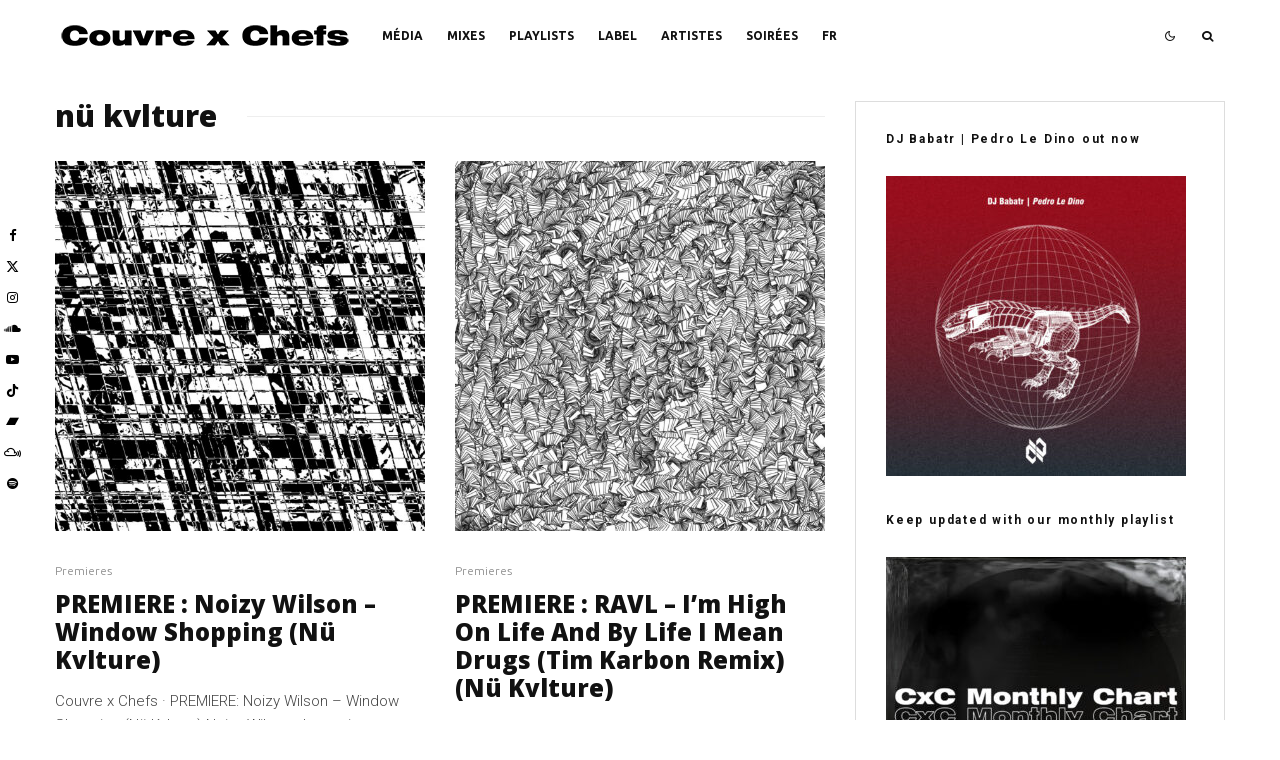

--- FILE ---
content_type: text/html; charset=UTF-8
request_url: https://couvrexchefs.com/tag/nu-kvlture/
body_size: 24385
content:
<!DOCTYPE html>
<html lang="fr-FR">
<head>
	<meta charset="UTF-8">
			<meta name="viewport" content="width=device-width, initial-scale=1">
		<link rel="profile" href="http://gmpg.org/xfn/11">
		<meta name="theme-color" content="#3a3a3a">
	<meta name='robots' content='index, follow, max-image-preview:large, max-snippet:-1, max-video-preview:-1' />

	<!-- This site is optimized with the Yoast SEO plugin v26.8 - https://yoast.com/product/yoast-seo-wordpress/ -->
	<title>Archives des nü kvlture - Couvre x Chefs</title>
	<link rel="canonical" href="https://couvrexchefs.com/tag/nu-kvlture/" />
	<meta property="og:locale" content="fr_FR" />
	<meta property="og:type" content="article" />
	<meta property="og:title" content="Archives des nü kvlture - Couvre x Chefs" />
	<meta property="og:url" content="https://couvrexchefs.com/tag/nu-kvlture/" />
	<meta property="og:site_name" content="Couvre x Chefs" />
	<meta name="twitter:card" content="summary_large_image" />
	<script type="application/ld+json" class="yoast-schema-graph">{"@context":"https://schema.org","@graph":[{"@type":"CollectionPage","@id":"https://couvrexchefs.com/tag/nu-kvlture/","url":"https://couvrexchefs.com/tag/nu-kvlture/","name":"Archives des nü kvlture - Couvre x Chefs","isPartOf":{"@id":"https://couvrexchefs.com/#website"},"primaryImageOfPage":{"@id":"https://couvrexchefs.com/tag/nu-kvlture/#primaryimage"},"image":{"@id":"https://couvrexchefs.com/tag/nu-kvlture/#primaryimage"},"thumbnailUrl":"https://couvrexchefs.com/wp-content/uploads/2024/06/noizy-wilson-nu-kulture-Allied-Assault-XIII-scaled.jpg","breadcrumb":{"@id":"https://couvrexchefs.com/tag/nu-kvlture/#breadcrumb"},"inLanguage":"fr-FR"},{"@type":"ImageObject","inLanguage":"fr-FR","@id":"https://couvrexchefs.com/tag/nu-kvlture/#primaryimage","url":"https://couvrexchefs.com/wp-content/uploads/2024/06/noizy-wilson-nu-kulture-Allied-Assault-XIII-scaled.jpg","contentUrl":"https://couvrexchefs.com/wp-content/uploads/2024/06/noizy-wilson-nu-kulture-Allied-Assault-XIII-scaled.jpg","width":2560,"height":2560,"caption":"noizy wilson nu kvltvre Allied Assault VIII"},{"@type":"BreadcrumbList","@id":"https://couvrexchefs.com/tag/nu-kvlture/#breadcrumb","itemListElement":[{"@type":"ListItem","position":1,"name":"Accueil","item":"https://couvrexchefs.com/"},{"@type":"ListItem","position":2,"name":"nü kvlture"}]},{"@type":"WebSite","@id":"https://couvrexchefs.com/#website","url":"https://couvrexchefs.com/","name":"Couvre x Chefs","description":"Things Are Happening Around the World","potentialAction":[{"@type":"SearchAction","target":{"@type":"EntryPoint","urlTemplate":"https://couvrexchefs.com/?s={search_term_string}"},"query-input":{"@type":"PropertyValueSpecification","valueRequired":true,"valueName":"search_term_string"}}],"inLanguage":"fr-FR"}]}</script>
	<!-- / Yoast SEO plugin. -->


<link rel='dns-prefetch' href='//fonts.googleapis.com' />
<link rel="alternate" type="application/rss+xml" title="Couvre x Chefs &raquo; Flux" href="https://couvrexchefs.com/feed/" />
<link rel="alternate" type="application/rss+xml" title="Couvre x Chefs &raquo; Flux des commentaires" href="https://couvrexchefs.com/comments/feed/" />
<link rel="alternate" type="application/rss+xml" title="Couvre x Chefs &raquo; Flux de l’étiquette nü kvlture" href="https://couvrexchefs.com/tag/nu-kvlture/feed/" />
<style id='wp-img-auto-sizes-contain-inline-css' type='text/css'>
img:is([sizes=auto i],[sizes^="auto," i]){contain-intrinsic-size:3000px 1500px}
/*# sourceURL=wp-img-auto-sizes-contain-inline-css */
</style>
<style id='wp-emoji-styles-inline-css' type='text/css'>

	img.wp-smiley, img.emoji {
		display: inline !important;
		border: none !important;
		box-shadow: none !important;
		height: 1em !important;
		width: 1em !important;
		margin: 0 0.07em !important;
		vertical-align: -0.1em !important;
		background: none !important;
		padding: 0 !important;
	}
/*# sourceURL=wp-emoji-styles-inline-css */
</style>
<style id='wp-block-library-inline-css' type='text/css'>
:root{--wp-block-synced-color:#7a00df;--wp-block-synced-color--rgb:122,0,223;--wp-bound-block-color:var(--wp-block-synced-color);--wp-editor-canvas-background:#ddd;--wp-admin-theme-color:#007cba;--wp-admin-theme-color--rgb:0,124,186;--wp-admin-theme-color-darker-10:#006ba1;--wp-admin-theme-color-darker-10--rgb:0,107,160.5;--wp-admin-theme-color-darker-20:#005a87;--wp-admin-theme-color-darker-20--rgb:0,90,135;--wp-admin-border-width-focus:2px}@media (min-resolution:192dpi){:root{--wp-admin-border-width-focus:1.5px}}.wp-element-button{cursor:pointer}:root .has-very-light-gray-background-color{background-color:#eee}:root .has-very-dark-gray-background-color{background-color:#313131}:root .has-very-light-gray-color{color:#eee}:root .has-very-dark-gray-color{color:#313131}:root .has-vivid-green-cyan-to-vivid-cyan-blue-gradient-background{background:linear-gradient(135deg,#00d084,#0693e3)}:root .has-purple-crush-gradient-background{background:linear-gradient(135deg,#34e2e4,#4721fb 50%,#ab1dfe)}:root .has-hazy-dawn-gradient-background{background:linear-gradient(135deg,#faaca8,#dad0ec)}:root .has-subdued-olive-gradient-background{background:linear-gradient(135deg,#fafae1,#67a671)}:root .has-atomic-cream-gradient-background{background:linear-gradient(135deg,#fdd79a,#004a59)}:root .has-nightshade-gradient-background{background:linear-gradient(135deg,#330968,#31cdcf)}:root .has-midnight-gradient-background{background:linear-gradient(135deg,#020381,#2874fc)}:root{--wp--preset--font-size--normal:16px;--wp--preset--font-size--huge:42px}.has-regular-font-size{font-size:1em}.has-larger-font-size{font-size:2.625em}.has-normal-font-size{font-size:var(--wp--preset--font-size--normal)}.has-huge-font-size{font-size:var(--wp--preset--font-size--huge)}.has-text-align-center{text-align:center}.has-text-align-left{text-align:left}.has-text-align-right{text-align:right}.has-fit-text{white-space:nowrap!important}#end-resizable-editor-section{display:none}.aligncenter{clear:both}.items-justified-left{justify-content:flex-start}.items-justified-center{justify-content:center}.items-justified-right{justify-content:flex-end}.items-justified-space-between{justify-content:space-between}.screen-reader-text{border:0;clip-path:inset(50%);height:1px;margin:-1px;overflow:hidden;padding:0;position:absolute;width:1px;word-wrap:normal!important}.screen-reader-text:focus{background-color:#ddd;clip-path:none;color:#444;display:block;font-size:1em;height:auto;left:5px;line-height:normal;padding:15px 23px 14px;text-decoration:none;top:5px;width:auto;z-index:100000}html :where(.has-border-color){border-style:solid}html :where([style*=border-top-color]){border-top-style:solid}html :where([style*=border-right-color]){border-right-style:solid}html :where([style*=border-bottom-color]){border-bottom-style:solid}html :where([style*=border-left-color]){border-left-style:solid}html :where([style*=border-width]){border-style:solid}html :where([style*=border-top-width]){border-top-style:solid}html :where([style*=border-right-width]){border-right-style:solid}html :where([style*=border-bottom-width]){border-bottom-style:solid}html :where([style*=border-left-width]){border-left-style:solid}html :where(img[class*=wp-image-]){height:auto;max-width:100%}:where(figure){margin:0 0 1em}html :where(.is-position-sticky){--wp-admin--admin-bar--position-offset:var(--wp-admin--admin-bar--height,0px)}@media screen and (max-width:600px){html :where(.is-position-sticky){--wp-admin--admin-bar--position-offset:0px}}

/*# sourceURL=wp-block-library-inline-css */
</style><style id='wp-block-heading-inline-css' type='text/css'>
h1:where(.wp-block-heading).has-background,h2:where(.wp-block-heading).has-background,h3:where(.wp-block-heading).has-background,h4:where(.wp-block-heading).has-background,h5:where(.wp-block-heading).has-background,h6:where(.wp-block-heading).has-background{padding:1.25em 2.375em}h1.has-text-align-left[style*=writing-mode]:where([style*=vertical-lr]),h1.has-text-align-right[style*=writing-mode]:where([style*=vertical-rl]),h2.has-text-align-left[style*=writing-mode]:where([style*=vertical-lr]),h2.has-text-align-right[style*=writing-mode]:where([style*=vertical-rl]),h3.has-text-align-left[style*=writing-mode]:where([style*=vertical-lr]),h3.has-text-align-right[style*=writing-mode]:where([style*=vertical-rl]),h4.has-text-align-left[style*=writing-mode]:where([style*=vertical-lr]),h4.has-text-align-right[style*=writing-mode]:where([style*=vertical-rl]),h5.has-text-align-left[style*=writing-mode]:where([style*=vertical-lr]),h5.has-text-align-right[style*=writing-mode]:where([style*=vertical-rl]),h6.has-text-align-left[style*=writing-mode]:where([style*=vertical-lr]),h6.has-text-align-right[style*=writing-mode]:where([style*=vertical-rl]){rotate:180deg}
/*# sourceURL=https://couvrexchefs.com/wp-includes/blocks/heading/style.min.css */
</style>
<style id='wp-block-paragraph-inline-css' type='text/css'>
.is-small-text{font-size:.875em}.is-regular-text{font-size:1em}.is-large-text{font-size:2.25em}.is-larger-text{font-size:3em}.has-drop-cap:not(:focus):first-letter{float:left;font-size:8.4em;font-style:normal;font-weight:100;line-height:.68;margin:.05em .1em 0 0;text-transform:uppercase}body.rtl .has-drop-cap:not(:focus):first-letter{float:none;margin-left:.1em}p.has-drop-cap.has-background{overflow:hidden}:root :where(p.has-background){padding:1.25em 2.375em}:where(p.has-text-color:not(.has-link-color)) a{color:inherit}p.has-text-align-left[style*="writing-mode:vertical-lr"],p.has-text-align-right[style*="writing-mode:vertical-rl"]{rotate:180deg}
/*# sourceURL=https://couvrexchefs.com/wp-includes/blocks/paragraph/style.min.css */
</style>
<style id='global-styles-inline-css' type='text/css'>
:root{--wp--preset--aspect-ratio--square: 1;--wp--preset--aspect-ratio--4-3: 4/3;--wp--preset--aspect-ratio--3-4: 3/4;--wp--preset--aspect-ratio--3-2: 3/2;--wp--preset--aspect-ratio--2-3: 2/3;--wp--preset--aspect-ratio--16-9: 16/9;--wp--preset--aspect-ratio--9-16: 9/16;--wp--preset--color--black: #000000;--wp--preset--color--cyan-bluish-gray: #abb8c3;--wp--preset--color--white: #ffffff;--wp--preset--color--pale-pink: #f78da7;--wp--preset--color--vivid-red: #cf2e2e;--wp--preset--color--luminous-vivid-orange: #ff6900;--wp--preset--color--luminous-vivid-amber: #fcb900;--wp--preset--color--light-green-cyan: #7bdcb5;--wp--preset--color--vivid-green-cyan: #00d084;--wp--preset--color--pale-cyan-blue: #8ed1fc;--wp--preset--color--vivid-cyan-blue: #0693e3;--wp--preset--color--vivid-purple: #9b51e0;--wp--preset--gradient--vivid-cyan-blue-to-vivid-purple: linear-gradient(135deg,rgb(6,147,227) 0%,rgb(155,81,224) 100%);--wp--preset--gradient--light-green-cyan-to-vivid-green-cyan: linear-gradient(135deg,rgb(122,220,180) 0%,rgb(0,208,130) 100%);--wp--preset--gradient--luminous-vivid-amber-to-luminous-vivid-orange: linear-gradient(135deg,rgb(252,185,0) 0%,rgb(255,105,0) 100%);--wp--preset--gradient--luminous-vivid-orange-to-vivid-red: linear-gradient(135deg,rgb(255,105,0) 0%,rgb(207,46,46) 100%);--wp--preset--gradient--very-light-gray-to-cyan-bluish-gray: linear-gradient(135deg,rgb(238,238,238) 0%,rgb(169,184,195) 100%);--wp--preset--gradient--cool-to-warm-spectrum: linear-gradient(135deg,rgb(74,234,220) 0%,rgb(151,120,209) 20%,rgb(207,42,186) 40%,rgb(238,44,130) 60%,rgb(251,105,98) 80%,rgb(254,248,76) 100%);--wp--preset--gradient--blush-light-purple: linear-gradient(135deg,rgb(255,206,236) 0%,rgb(152,150,240) 100%);--wp--preset--gradient--blush-bordeaux: linear-gradient(135deg,rgb(254,205,165) 0%,rgb(254,45,45) 50%,rgb(107,0,62) 100%);--wp--preset--gradient--luminous-dusk: linear-gradient(135deg,rgb(255,203,112) 0%,rgb(199,81,192) 50%,rgb(65,88,208) 100%);--wp--preset--gradient--pale-ocean: linear-gradient(135deg,rgb(255,245,203) 0%,rgb(182,227,212) 50%,rgb(51,167,181) 100%);--wp--preset--gradient--electric-grass: linear-gradient(135deg,rgb(202,248,128) 0%,rgb(113,206,126) 100%);--wp--preset--gradient--midnight: linear-gradient(135deg,rgb(2,3,129) 0%,rgb(40,116,252) 100%);--wp--preset--font-size--small: 13px;--wp--preset--font-size--medium: 20px;--wp--preset--font-size--large: 36px;--wp--preset--font-size--x-large: 42px;--wp--preset--spacing--20: 0.44rem;--wp--preset--spacing--30: 0.67rem;--wp--preset--spacing--40: 1rem;--wp--preset--spacing--50: 1.5rem;--wp--preset--spacing--60: 2.25rem;--wp--preset--spacing--70: 3.38rem;--wp--preset--spacing--80: 5.06rem;--wp--preset--shadow--natural: 6px 6px 9px rgba(0, 0, 0, 0.2);--wp--preset--shadow--deep: 12px 12px 50px rgba(0, 0, 0, 0.4);--wp--preset--shadow--sharp: 6px 6px 0px rgba(0, 0, 0, 0.2);--wp--preset--shadow--outlined: 6px 6px 0px -3px rgb(255, 255, 255), 6px 6px rgb(0, 0, 0);--wp--preset--shadow--crisp: 6px 6px 0px rgb(0, 0, 0);}:where(.is-layout-flex){gap: 0.5em;}:where(.is-layout-grid){gap: 0.5em;}body .is-layout-flex{display: flex;}.is-layout-flex{flex-wrap: wrap;align-items: center;}.is-layout-flex > :is(*, div){margin: 0;}body .is-layout-grid{display: grid;}.is-layout-grid > :is(*, div){margin: 0;}:where(.wp-block-columns.is-layout-flex){gap: 2em;}:where(.wp-block-columns.is-layout-grid){gap: 2em;}:where(.wp-block-post-template.is-layout-flex){gap: 1.25em;}:where(.wp-block-post-template.is-layout-grid){gap: 1.25em;}.has-black-color{color: var(--wp--preset--color--black) !important;}.has-cyan-bluish-gray-color{color: var(--wp--preset--color--cyan-bluish-gray) !important;}.has-white-color{color: var(--wp--preset--color--white) !important;}.has-pale-pink-color{color: var(--wp--preset--color--pale-pink) !important;}.has-vivid-red-color{color: var(--wp--preset--color--vivid-red) !important;}.has-luminous-vivid-orange-color{color: var(--wp--preset--color--luminous-vivid-orange) !important;}.has-luminous-vivid-amber-color{color: var(--wp--preset--color--luminous-vivid-amber) !important;}.has-light-green-cyan-color{color: var(--wp--preset--color--light-green-cyan) !important;}.has-vivid-green-cyan-color{color: var(--wp--preset--color--vivid-green-cyan) !important;}.has-pale-cyan-blue-color{color: var(--wp--preset--color--pale-cyan-blue) !important;}.has-vivid-cyan-blue-color{color: var(--wp--preset--color--vivid-cyan-blue) !important;}.has-vivid-purple-color{color: var(--wp--preset--color--vivid-purple) !important;}.has-black-background-color{background-color: var(--wp--preset--color--black) !important;}.has-cyan-bluish-gray-background-color{background-color: var(--wp--preset--color--cyan-bluish-gray) !important;}.has-white-background-color{background-color: var(--wp--preset--color--white) !important;}.has-pale-pink-background-color{background-color: var(--wp--preset--color--pale-pink) !important;}.has-vivid-red-background-color{background-color: var(--wp--preset--color--vivid-red) !important;}.has-luminous-vivid-orange-background-color{background-color: var(--wp--preset--color--luminous-vivid-orange) !important;}.has-luminous-vivid-amber-background-color{background-color: var(--wp--preset--color--luminous-vivid-amber) !important;}.has-light-green-cyan-background-color{background-color: var(--wp--preset--color--light-green-cyan) !important;}.has-vivid-green-cyan-background-color{background-color: var(--wp--preset--color--vivid-green-cyan) !important;}.has-pale-cyan-blue-background-color{background-color: var(--wp--preset--color--pale-cyan-blue) !important;}.has-vivid-cyan-blue-background-color{background-color: var(--wp--preset--color--vivid-cyan-blue) !important;}.has-vivid-purple-background-color{background-color: var(--wp--preset--color--vivid-purple) !important;}.has-black-border-color{border-color: var(--wp--preset--color--black) !important;}.has-cyan-bluish-gray-border-color{border-color: var(--wp--preset--color--cyan-bluish-gray) !important;}.has-white-border-color{border-color: var(--wp--preset--color--white) !important;}.has-pale-pink-border-color{border-color: var(--wp--preset--color--pale-pink) !important;}.has-vivid-red-border-color{border-color: var(--wp--preset--color--vivid-red) !important;}.has-luminous-vivid-orange-border-color{border-color: var(--wp--preset--color--luminous-vivid-orange) !important;}.has-luminous-vivid-amber-border-color{border-color: var(--wp--preset--color--luminous-vivid-amber) !important;}.has-light-green-cyan-border-color{border-color: var(--wp--preset--color--light-green-cyan) !important;}.has-vivid-green-cyan-border-color{border-color: var(--wp--preset--color--vivid-green-cyan) !important;}.has-pale-cyan-blue-border-color{border-color: var(--wp--preset--color--pale-cyan-blue) !important;}.has-vivid-cyan-blue-border-color{border-color: var(--wp--preset--color--vivid-cyan-blue) !important;}.has-vivid-purple-border-color{border-color: var(--wp--preset--color--vivid-purple) !important;}.has-vivid-cyan-blue-to-vivid-purple-gradient-background{background: var(--wp--preset--gradient--vivid-cyan-blue-to-vivid-purple) !important;}.has-light-green-cyan-to-vivid-green-cyan-gradient-background{background: var(--wp--preset--gradient--light-green-cyan-to-vivid-green-cyan) !important;}.has-luminous-vivid-amber-to-luminous-vivid-orange-gradient-background{background: var(--wp--preset--gradient--luminous-vivid-amber-to-luminous-vivid-orange) !important;}.has-luminous-vivid-orange-to-vivid-red-gradient-background{background: var(--wp--preset--gradient--luminous-vivid-orange-to-vivid-red) !important;}.has-very-light-gray-to-cyan-bluish-gray-gradient-background{background: var(--wp--preset--gradient--very-light-gray-to-cyan-bluish-gray) !important;}.has-cool-to-warm-spectrum-gradient-background{background: var(--wp--preset--gradient--cool-to-warm-spectrum) !important;}.has-blush-light-purple-gradient-background{background: var(--wp--preset--gradient--blush-light-purple) !important;}.has-blush-bordeaux-gradient-background{background: var(--wp--preset--gradient--blush-bordeaux) !important;}.has-luminous-dusk-gradient-background{background: var(--wp--preset--gradient--luminous-dusk) !important;}.has-pale-ocean-gradient-background{background: var(--wp--preset--gradient--pale-ocean) !important;}.has-electric-grass-gradient-background{background: var(--wp--preset--gradient--electric-grass) !important;}.has-midnight-gradient-background{background: var(--wp--preset--gradient--midnight) !important;}.has-small-font-size{font-size: var(--wp--preset--font-size--small) !important;}.has-medium-font-size{font-size: var(--wp--preset--font-size--medium) !important;}.has-large-font-size{font-size: var(--wp--preset--font-size--large) !important;}.has-x-large-font-size{font-size: var(--wp--preset--font-size--x-large) !important;}
/*# sourceURL=global-styles-inline-css */
</style>

<style id='classic-theme-styles-inline-css' type='text/css'>
/*! This file is auto-generated */
.wp-block-button__link{color:#fff;background-color:#32373c;border-radius:9999px;box-shadow:none;text-decoration:none;padding:calc(.667em + 2px) calc(1.333em + 2px);font-size:1.125em}.wp-block-file__button{background:#32373c;color:#fff;text-decoration:none}
/*# sourceURL=/wp-includes/css/classic-themes.min.css */
</style>
<link rel='stylesheet' id='lets-review-api-css' href='https://couvrexchefs.com/wp-content/plugins/lets-review/assets/css/style-api.min.css?ver=3.4.3' type='text/css' media='all' />
<link rel='stylesheet' id='font-awesome-css' href='https://couvrexchefs.com/wp-content/plugins/lets-review/assets/fonts/fontawesome/css/fontawesome.min.css?ver=3.4.3' type='text/css' media='all' />
<link rel='stylesheet' id='font-awesome-regular-css' href='https://couvrexchefs.com/wp-content/plugins/lets-review/assets/fonts/fontawesome/css/regular.min.css?ver=3.4.3' type='text/css' media='all' />
<link rel='stylesheet' id='font-awesome-solid-css' href='https://couvrexchefs.com/wp-content/plugins/lets-review/assets/fonts/fontawesome/css/solid.min.css?ver=3.4.3' type='text/css' media='all' />
<link rel='stylesheet' id='lets-live-blog-css' href='https://couvrexchefs.com/wp-content/plugins/lets-live-blog/frontend/css/style.min.css?ver=1.2.2' type='text/css' media='all' />
<link rel='stylesheet' id='lets-live-blog-icons-css' href='https://couvrexchefs.com/wp-content/plugins/lets-live-blog/frontend/css/fonts/style.css?ver=1.2.2' type='text/css' media='all' />
<link rel='stylesheet' id='zeen-style-css' href='https://couvrexchefs.com/wp-content/themes/zeen/assets/css/style.min.css?ver=1768146449' type='text/css' media='all' />
<style id='zeen-style-inline-css' type='text/css'>
.content-bg, .block-skin-5:not(.skin-inner), .block-skin-5.skin-inner > .tipi-row-inner-style, .article-layout-skin-1.title-cut-bl .hero-wrap .meta:before, .article-layout-skin-1.title-cut-bc .hero-wrap .meta:before, .article-layout-skin-1.title-cut-bl .hero-wrap .share-it:before, .article-layout-skin-1.title-cut-bc .hero-wrap .share-it:before, .standard-archive .page-header, .skin-dark .flickity-viewport, .zeen__var__options label { background: #ffffff;}a.zeen-pin-it{position: absolute}.background.mask {background-color: transparent}.side-author__wrap .mask a {display:inline-block;height:70px}.timed-pup,.modal-wrap {position:fixed;visibility:hidden}.to-top__fixed .to-top a{background-color:#000000; color: #fff}#block-wrap-6967 .tipi-row-inner-style{ ;}.site-inner { background-color: #fff; }.splitter svg g { fill: #fff; }.inline-post .block article .title { font-size: 20px;}input[type=submit], button, .tipi-button,.button,.wpcf7-submit,.button__back__home{ border-radius: 0; }.fontfam-1 { font-family: 'Open Sans',sans-serif!important;}input,input[type="number"],.body-f1, .quotes-f1 blockquote, .quotes-f1 q, .by-f1 .byline, .sub-f1 .subtitle, .wh-f1 .widget-title, .headings-f1 h1, .headings-f1 h2, .headings-f1 h3, .headings-f1 h4, .headings-f1 h5, .headings-f1 h6, .font-1, div.jvectormap-tip {font-family:'Open Sans',sans-serif;font-weight: 800;font-style: normal;}.fontfam-2 { font-family:'Roboto',sans-serif!important; }input[type=submit], button, .tipi-button,.button,.wpcf7-submit,.button__back__home,.body-f2, .quotes-f2 blockquote, .quotes-f2 q, .by-f2 .byline, .sub-f2 .subtitle, .wh-f2 .widget-title, .headings-f2 h1, .headings-f2 h2, .headings-f2 h3, .headings-f2 h4, .headings-f2 h5, .headings-f2 h6, .font-2 {font-family:'Roboto',sans-serif;font-weight: 300;font-style: normal;}.fontfam-3 { font-family:'Ubuntu',sans-serif!important;}.body-f3, .quotes-f3 blockquote, .quotes-f3 q, .by-f3 .byline, .sub-f3 .subtitle, .wh-f3 .widget-title, .headings-f3 h1, .headings-f3 h2, .headings-f3 h3, .headings-f3 h4, .headings-f3 h5, .headings-f3 h6, .font-3 {font-family:'Ubuntu',sans-serif;font-style: normal;font-weight: 300;}.tipi-row, .tipi-builder-on .contents-wrap > p { max-width: 1230px ; }.slider-columns--3 article { width: 360px }.slider-columns--2 article { width: 555px }.slider-columns--4 article { width: 262.5px }.single .site-content .tipi-row { max-width: 1230px ; }.single-product .site-content .tipi-row { max-width: 1230px ; }.date--secondary { color: #f8d92f; }.date--main { color: #f8d92f; }.global-accent-border { border-color: #3a3a3a; }.trending-accent-border { border-color: #939393; }.trending-accent-bg { border-color: #939393; }.wpcf7-submit, .tipi-button.block-loader { background: #18181e; }.wpcf7-submit:hover, .tipi-button.block-loader:hover { background: #9e9e9e; }.preview-classic .read-more.tipi-button { color: #858585!important; }.preview-classic .custom-button__fill-2 { border-color: #858585; color: #858585; }.preview-classic:hover .custom-button__fill-2 { border-color: #e3e3e3; }.tipi-button.block-loader { color: #ffffff!important; }.wpcf7-submit { background: #18181e; }.wpcf7-submit:hover { background: #111; }.global-accent-bg, .icon-base-2:hover .icon-bg, #progress { background-color: #3a3a3a; }.global-accent-text, .mm-submenu-2 .mm-51 .menu-wrap > .sub-menu > li > a { color: #3a3a3a; }body { color:#444;}.excerpt { color:#444;}.mode--alt--b .excerpt, .block-skin-2 .excerpt, .block-skin-2 .preview-classic .custom-button__fill-2 { color:#888!important;}.read-more-wrap { color:#767676;}.logo-fallback a { color:#000!important;}.site-mob-header .logo-fallback a { color:#000!important;}blockquote:not(.comment-excerpt) { color:#111;}.mode--alt--b blockquote:not(.comment-excerpt), .mode--alt--b .block-skin-0.block-wrap-quote .block-wrap-quote blockquote:not(.comment-excerpt), .mode--alt--b .block-skin-0.block-wrap-quote .block-wrap-quote blockquote:not(.comment-excerpt) span { color:#fff!important;}.byline, .byline a { color:#888;}.mode--alt--b .block-wrap-classic .byline, .mode--alt--b .block-wrap-classic .byline a, .mode--alt--b .block-wrap-thumbnail .byline, .mode--alt--b .block-wrap-thumbnail .byline a, .block-skin-2 .byline a, .block-skin-2 .byline { color:#888;}.preview-classic .meta .title, .preview-thumbnail .meta .title,.preview-56 .meta .title{ color:#111;}h1, h2, h3, h4, h5, h6, .block-title { color:#111;}.sidebar-widget  .widget-title { color:#111!important;}.link-color-wrap p > a, .link-color-wrap p > em a, .link-color-wrap p > strong a {
			text-decoration: underline; text-decoration-color: transparent; text-decoration-thickness: 1px; text-decoration-style:solid}.link-color-wrap p > a:hover, .link-color-wrap p > em a:hover, .link-color-wrap p > strong a:hover { text-decoration-color: #5e5e5e}.link-color-wrap a, .woocommerce-Tabs-panel--description a { color: #757575; }.mode--alt--b .link-color-wrap a, .mode--alt--b .woocommerce-Tabs-panel--description a { color: #888; }.copyright, .site-footer .bg-area-inner .copyright a { color: #8e8e8e; }.link-color-wrap a:hover { color: #000000; }.mode--alt--b .link-color-wrap a:hover { color: #555; }body{line-height:1.6}input[type=submit], button, .tipi-button,.button,.wpcf7-submit,.button__back__home{letter-spacing:0.03em}.sub-menu a:not(.tipi-button){letter-spacing:0.1em}.widget-title{letter-spacing:0.15em}html, body{font-size:15px}.byline{font-size:12px}input[type=submit], button, .tipi-button,.button,.wpcf7-submit,.button__back__home{font-size:11px}.excerpt{font-size:15px}.logo-fallback, .secondary-wrap .logo-fallback a{font-size:22px}.logo span{font-size:12px}.breadcrumbs{font-size:10px}.hero-meta.tipi-s-typo .title{font-size:20px}.hero-meta.tipi-s-typo .subtitle{font-size:15px}.hero-meta.tipi-m-typo .title{font-size:20px}.hero-meta.tipi-m-typo .subtitle{font-size:15px}.hero-meta.tipi-xl-typo .title{font-size:20px}.hero-meta.tipi-xl-typo .subtitle{font-size:15px}.block-html-content h1, .single-content .entry-content h1{font-size:20px}.block-html-content h2, .single-content .entry-content h2{font-size:20px}.block-html-content h3, .single-content .entry-content h3{font-size:20px}.block-html-content h4, .single-content .entry-content h4{font-size:20px}.block-html-content h5, .single-content .entry-content h5{font-size:18px}.footer-block-links{font-size:8px}blockquote, q{font-size:20px}.site-footer .copyright{font-size:12px}.footer-navigation{font-size:12px}.site-footer .menu-icons{font-size:12px}.block-title, .page-title{font-size:24px}.block-subtitle{font-size:18px}.block-col-self .preview-2 .title{font-size:22px}.block-wrap-classic .tipi-m-typo .title-wrap .title{font-size:22px}.tipi-s-typo .title, .ppl-s-3 .tipi-s-typo .title, .zeen-col--wide .ppl-s-3 .tipi-s-typo .title, .preview-1 .title, .preview-21:not(.tipi-xs-typo) .title{font-size:22px}.tipi-xs-typo .title, .tipi-basket-wrap .basket-item .title{font-size:15px}.meta .read-more-wrap{font-size:11px}.widget-title{font-size:12px}.split-1:not(.preview-thumbnail) .mask{-webkit-flex: 0 0 calc( 34% - 15px);
					-ms-flex: 0 0 calc( 34% - 15px);
					flex: 0 0 calc( 34% - 15px);
					width: calc( 34% - 15px);}.preview-thumbnail .mask{-webkit-flex: 0 0 65px;
					-ms-flex: 0 0 65px;
					flex: 0 0 65px;
					width: 65px;}.footer-lower-area{padding-top:40px}.footer-lower-area{padding-bottom:40px}.footer-upper-area{padding-bottom:40px}.footer-upper-area{padding-top:40px}.footer-widget-wrap{padding-bottom:40px}.footer-widget-wrap{padding-top:40px}.tipi-button-cta-header{font-size:12px}.main-navigation .horizontal-menu, .main-navigation .menu-item, .main-navigation .menu-icon .menu-icon--text,  .main-navigation .tipi-i-search span { font-weight: 700;}.footer-lower-area, .footer-lower-area .menu-item, .footer-lower-area .menu-icon span {font-weight: 700;}.widget-title {font-weight: 700!important;}input[type=submit], button, .tipi-button,.button,.wpcf7-submit,.button__back__home{ text-transform: uppercase; }.entry-title{ text-transform: none; }.logo-fallback{ text-transform: none; }.block-wrap-slider .title-wrap .title{ text-transform: none; }.block-wrap-grid .title-wrap .title, .tile-design-4 .meta .title-wrap .title{ text-transform: none; }.block-wrap-classic .title-wrap .title{ text-transform: none; }.block-title{ text-transform: none; }.meta .excerpt .read-more{ text-transform: uppercase; }.preview-grid .read-more{ text-transform: uppercase; }.block-subtitle{ text-transform: none; }.byline{ text-transform: none; }.widget-title{ text-transform: none; }.main-navigation .menu-item, .main-navigation .menu-icon .menu-icon--text{ text-transform: uppercase; }.secondary-navigation, .secondary-wrap .menu-icon .menu-icon--text{ text-transform: uppercase; }.footer-lower-area .menu-item, .footer-lower-area .menu-icon span{ text-transform: uppercase; }.sub-menu a:not(.tipi-button){ text-transform: none; }.site-mob-header .menu-item, .site-mob-header .menu-icon span{ text-transform: uppercase; }.single-content .entry-content h1, .single-content .entry-content h2, .single-content .entry-content h3, .single-content .entry-content h4, .single-content .entry-content h5, .single-content .entry-content h6, .meta__full h1, .meta__full h2, .meta__full h3, .meta__full h4, .meta__full h5, .bbp__thread__title{ text-transform: none; }.mm-submenu-2 .mm-11 .menu-wrap > *, .mm-submenu-2 .mm-31 .menu-wrap > *, .mm-submenu-2 .mm-21 .menu-wrap > *, .mm-submenu-2 .mm-51 .menu-wrap > *  { border-top: 3px solid transparent; }.separation-border { margin-bottom: 30px; }.load-more-wrap-1 { padding-top: 30px; }.block-wrap-classic .inf-spacer + .block:not(.block-62) { margin-top: 30px; }#colophon .bg-area-inner { border-top: 1px  solid;}.block-title-wrap-style .block-title:after, .block-title-wrap-style .block-title:before { border-top: 1px #eee solid;}.separation-border-v { background: #eee;}.separation-border-v { height: calc( 100% -  30px - 1px); }@media only screen and (max-width: 480px) {.separation-border { margin-bottom: 30px;}}.grid-spacing { border-top-width: 20px; }.sidebar-wrap .sidebar { padding-right: 30px; padding-left: 30px; padding-top:0px; padding-bottom:0px; }.sidebar-left .sidebar-wrap .sidebar { padding-right: 30px; padding-left: 30px; }@media only screen and (min-width: 481px) {.block-wrap-grid .block-title-area, .block-wrap-98 .block-piece-2 article:last-child { margin-bottom: -20px; }.block-wrap-92 .tipi-row-inner-box { margin-top: -20px; }.block-wrap-grid .only-filters { top: 20px; }.grid-spacing { border-right-width: 20px; }.block-fs {padding:20px;}.block-wrap-grid:not(.block-wrap-81) .block { width: calc( 100% + 20px ); }}@media only screen and (max-width: 859px) {.mobile__design--side .mask {
		width: calc( 34% - 15px);
	}}@media only screen and (min-width: 860px) {body{line-height:1.66}input[type=submit], button, .tipi-button,.button,.wpcf7-submit,.button__back__home{letter-spacing:0.09em}.hero-meta.tipi-s-typo .title{font-size:30px}.hero-meta.tipi-s-typo .subtitle{font-size:18px}.hero-meta.tipi-m-typo .title{font-size:30px}.hero-meta.tipi-m-typo .subtitle{font-size:18px}.hero-meta.tipi-xl-typo .title{font-size:30px}.hero-meta.tipi-xl-typo .subtitle{font-size:18px}.block-html-content h1, .single-content .entry-content h1{font-size:30px}.block-html-content h2, .single-content .entry-content h2{font-size:30px}.block-html-content h3, .single-content .entry-content h3{font-size:24px}.block-html-content h4, .single-content .entry-content h4{font-size:24px}.main-navigation, .main-navigation .menu-icon--text{font-size:12px}.sub-menu a:not(.tipi-button){font-size:12px}.main-navigation .menu-icon, .main-navigation .trending-icon-solo{font-size:12px}.secondary-wrap-v .standard-drop>a,.secondary-wrap, .secondary-wrap a, .secondary-wrap .menu-icon--text{font-size:11px}.secondary-wrap .menu-icon, .secondary-wrap .menu-icon a, .secondary-wrap .trending-icon-solo{font-size:13px}.layout-side-info .details{width:130px;float:left}.title-contrast .hero-wrap { height: calc( 100vh - 90px ); }.block-col-self .block-71 .tipi-s-typo .title { font-size: 18px; }.zeen-col--narrow .block-wrap-classic .tipi-m-typo .title-wrap .title { font-size: 18px; }.mode--alt--b .footer-widget-area:not(.footer-widget-area-1) + .footer-lower-area { border-top:1px #333333 solid ; }.footer-widget-wrap { border-right:1px #333333 solid ; }.footer-widget-wrap .widget_search form, .footer-widget-wrap select { border-color:#333333; }.footer-widget-wrap .zeen-widget { border-bottom:1px #333333 solid ; }.footer-widget-wrap .zeen-widget .preview-thumbnail { border-bottom-color: #333333;}.secondary-wrap-v { width: 25px; }.header-width-2 .header-side-padding, .tipi-builder-on .tipi-fs, .standard-archive, .header-width-2 .drop-it .block-wrap, .header-width-2 .trending-inline-drop .trending-inline-title { padding-left: 25px; padding-right:25px; }}@media only screen and (min-width: 1240px) {.hero-l .single-content {padding-top: 45px}.align-fs .contents-wrap .video-wrap, .align-fs-center .aligncenter.size-full, .align-fs-center .wp-caption.aligncenter .size-full, .align-fs-center .tiled-gallery, .align-fs .alignwide { width: 1170px; }.align-fs .contents-wrap .video-wrap { height: 658px; }.has-bg .align-fs .contents-wrap .video-wrap, .has-bg .align-fs .alignwide, .has-bg .align-fs-center .aligncenter.size-full, .has-bg .align-fs-center .wp-caption.aligncenter .size-full, .has-bg .align-fs-center .tiled-gallery { width: 1230px; }.has-bg .align-fs .contents-wrap .video-wrap { height: 691px; }input[type=submit], button, .tipi-button,.button,.wpcf7-submit,.button__back__home{font-size:12px}.logo-fallback, .secondary-wrap .logo-fallback a{font-size:30px}.hero-meta.tipi-s-typo .title{font-size:36px}.hero-meta.tipi-m-typo .title{font-size:44px}.hero-meta.tipi-xl-typo .title{font-size:50px}.block-html-content h1, .single-content .entry-content h1{font-size:40px}.block-html-content h3, .single-content .entry-content h3{font-size:25px}.block-html-content h4, .single-content .entry-content h4{font-size:20px}.block-title, .page-title{font-size:30px}.block-subtitle{font-size:20px}.block-col-self .preview-2 .title{font-size:36px}.block-wrap-classic .tipi-m-typo .title-wrap .title{font-size:30px}.tipi-s-typo .title, .ppl-s-3 .tipi-s-typo .title, .zeen-col--wide .ppl-s-3 .tipi-s-typo .title, .preview-1 .title, .preview-21:not(.tipi-xs-typo) .title{font-size:24px}.split-1:not(.preview-thumbnail) .mask{-webkit-flex: 0 0 calc( 50% - 15px);
					-ms-flex: 0 0 calc( 50% - 15px);
					flex: 0 0 calc( 50% - 15px);
					width: calc( 50% - 15px);}.footer-lower-area{padding-top:20px}.footer-lower-area{padding-bottom:20px}.footer-upper-area{padding-bottom:50px}.footer-upper-area{padding-top:50px}.footer-widget-wrap{padding-bottom:30px}.footer-widget-wrap{padding-top:30px}}.main-menu-bar-color-1 .current-menu-item > a, .main-menu-bar-color-1 .menu-main-menu > .dropper.active:not(.current-menu-item) > a { background-color: #111;}.site-header a { color: #111; }.site-skin-3.content-subscribe, .site-skin-3.content-subscribe .subtitle, .site-skin-3.content-subscribe input, .site-skin-3.content-subscribe h2 { color: #fff; } .site-skin-3.content-subscribe input[type="email"] { border-color: #fff; }.mob-menu-wrap a { color: #fff; }.mob-menu-wrap .mobile-navigation .mobile-search-wrap .search { border-color: #fff; }.footer-widget-wrap .widget_search form { border-color:#333; }.sidebar-wrap .sidebar { border:1px #ddd solid ; }.content-area .zeen-widget { padding:30px 0px 0px; }.grid-image-1 .mask-overlay { background-color: #1a1d1e ; }.with-fi.preview-grid,.with-fi.preview-grid .byline,.with-fi.preview-grid .subtitle, .with-fi.preview-grid a { color: #fff; }.preview-grid .mask-overlay { opacity: 0.2 ; }@media (pointer: fine) {.preview-grid:hover .mask-overlay { opacity: 0.6 ; }}.slider-image-1 .mask-overlay { background-color: #1a1d1e ; }.with-fi.preview-slider-overlay,.with-fi.preview-slider-overlay .byline,.with-fi.preview-slider-overlay .subtitle, .with-fi.preview-slider-overlay a { color: #fff; }.preview-slider-overlay .mask-overlay { opacity: 0.2 ; }@media (pointer: fine) {.preview-slider-overlay:hover .mask-overlay { opacity: 0.6 ; }}.site-footer .footer-widget-bg-area, .site-footer .footer-widget-bg-area .woo-product-rating span, .site-footer .footer-widget-bg-area .stack-design-3 .meta { background-color: #272727; }.site-footer .footer-widget-bg-area .background { background-image: none; opacity: 1; }.site-footer .footer-widget-bg-area .block-skin-0 .tipi-arrow { color:#dddede; border-color:#dddede; }.site-footer .footer-widget-bg-area .block-skin-0 .tipi-arrow i:after{ background:#dddede; }.site-footer .footer-widget-bg-area,.site-footer .footer-widget-bg-area .byline,.site-footer .footer-widget-bg-area a,.site-footer .footer-widget-bg-area .widget_search form *,.site-footer .footer-widget-bg-area h3,.site-footer .footer-widget-bg-area .widget-title { color:#dddede; }.site-footer .footer-widget-bg-area .tipi-spin.tipi-row-inner-style:before { border-color:#dddede; }.mob-menu-wrap .bg-area, .mob-menu-wrap .bg-area .woo-product-rating span, .mob-menu-wrap .bg-area .stack-design-3 .meta { background-color: #272727; }.mob-menu-wrap .bg-area .background { background-image: none; opacity: 1; }.mob-menu-wrap .bg-area,.mob-menu-wrap .bg-area .byline,.mob-menu-wrap .bg-area a,.mob-menu-wrap .bg-area .widget_search form *,.mob-menu-wrap .bg-area h3,.mob-menu-wrap .bg-area .widget-title { color:#fff; }.mob-menu-wrap .bg-area .tipi-spin.tipi-row-inner-style:before { border-color:#fff; }.main-navigation, .main-navigation .menu-icon--text { color: #1e1e1e; }.main-navigation .horizontal-menu>li>a { padding-left: 12px; padding-right: 12px; }.site-mob-header .menu-icon { font-size: 13px; }.secondary-wrap .menu-bg-area { background-color: #000000; }.secondary-wrap-v .standard-drop>a,.secondary-wrap, .secondary-wrap a, .secondary-wrap .menu-icon--text { color: #000000; }.secondary-wrap .menu-secondary > li > a, .secondary-icons li > a { padding-left: 7px; padding-right: 7px; }.mc4wp-form-fields input[type=submit], .mc4wp-form-fields button, #subscribe-submit input[type=submit], .subscribe-wrap input[type=submit] {color: #fff;background-color: #121212;}.site-mob-header:not(.site-mob-header-11) .header-padding .logo-main-wrap, .site-mob-header:not(.site-mob-header-11) .header-padding .icons-wrap a, .site-mob-header-11 .header-padding {
		padding-top: 10px;
		padding-bottom: 15px;
	}.site-header .header-padding {
		padding-top:20px;
		padding-bottom:20px;
	}@media only screen and (min-width: 860px){.tipi-m-0 {display: none}}
/*# sourceURL=zeen-style-inline-css */
</style>
<link rel='stylesheet' id='zeen-child-style-css' href='https://couvrexchefs.com/wp-content/themes/zeen-child/style.css?ver=4.5.6' type='text/css' media='all' />
<link rel='stylesheet' id='zeen-dark-mode-css' href='https://couvrexchefs.com/wp-content/themes/zeen/assets/css/dark.min.css?ver=1768146449' type='text/css' media='all' />
<link rel='stylesheet' id='zeen-fonts-css' href='https://fonts.googleapis.com/css?family=Open+Sans%3A800%2Citalic%2C400%7CRoboto%3A300%2C700%2C400%7CUbuntu%3A300%2C700&#038;subset=latin&#038;display=swap' type='text/css' media='all' />
<link rel='stylesheet' id='photoswipe-css' href='https://couvrexchefs.com/wp-content/themes/zeen/assets/css/photoswipe.min.css?ver=4.1.3' type='text/css' media='all' />
<link rel='stylesheet' id='login-with-ajax-css' href='https://couvrexchefs.com/wp-content/plugins/login-with-ajax/templates/widget.css?ver=4.5.1' type='text/css' media='all' />
<link rel='stylesheet' id='flick-css' href='https://couvrexchefs.com/wp-content/plugins/mailchimp/assets/css/flick/flick.css?ver=2.0.1' type='text/css' media='all' />
<link rel='stylesheet' id='mailchimp_sf_main_css-css' href='https://couvrexchefs.com/wp-content/plugins/mailchimp/assets/css/frontend.css?ver=2.0.1' type='text/css' media='all' />
<script type="text/javascript" src="https://couvrexchefs.com/wp-includes/js/jquery/jquery.min.js?ver=3.7.1" id="jquery-core-js"></script>
<script type="text/javascript" src="https://couvrexchefs.com/wp-includes/js/jquery/jquery-migrate.min.js?ver=3.4.1" id="jquery-migrate-js"></script>
<script type="text/javascript" id="login-with-ajax-js-extra">
/* <![CDATA[ */
var LWA = {"ajaxurl":"https://couvrexchefs.com/wp-admin/admin-ajax.php","off":""};
//# sourceURL=login-with-ajax-js-extra
/* ]]> */
</script>
<script type="text/javascript" src="https://couvrexchefs.com/wp-content/themes/zeen/plugins/login-with-ajax/login-with-ajax.js?ver=4.5.1" id="login-with-ajax-js"></script>
<script type="text/javascript" src="https://couvrexchefs.com/wp-content/plugins/login-with-ajax/ajaxify/ajaxify.min.js?ver=4.5.1" id="login-with-ajax-ajaxify-js"></script>
<link rel="https://api.w.org/" href="https://couvrexchefs.com/wp-json/" /><link rel="alternate" title="JSON" type="application/json" href="https://couvrexchefs.com/wp-json/wp/v2/tags/6967" /><link rel="EditURI" type="application/rsd+xml" title="RSD" href="https://couvrexchefs.com/xmlrpc.php?rsd" />
<meta name="generator" content="WordPress 6.9" />

		<!-- GA Google Analytics @ https://m0n.co/ga -->
		<script>
			(function(i,s,o,g,r,a,m){i['GoogleAnalyticsObject']=r;i[r]=i[r]||function(){
			(i[r].q=i[r].q||[]).push(arguments)},i[r].l=1*new Date();a=s.createElement(o),
			m=s.getElementsByTagName(o)[0];a.async=1;a.src=g;m.parentNode.insertBefore(a,m)
			})(window,document,'script','https://www.google-analytics.com/analytics.js','ga');
			ga('create', 'UA-44734626-1', 'auto');
			ga('send', 'pageview');
		</script>

	<link rel="preload" type="font/woff2" as="font" href="https://couvrexchefs.com/wp-content/themes/zeen/assets/css/tipi/tipi.woff2?9oa0lg" crossorigin="anonymous"><link rel="dns-prefetch" href="//fonts.googleapis.com"><link rel="preconnect" href="https://fonts.gstatic.com/" crossorigin="anonymous"><link rel="icon" href="https://couvrexchefs.com/wp-content/uploads/2020/05/cropped-couvre-x-chefs-logo-icon-32x32.jpg" sizes="32x32" />
<link rel="icon" href="https://couvrexchefs.com/wp-content/uploads/2020/05/cropped-couvre-x-chefs-logo-icon-192x192.jpg" sizes="192x192" />
<link rel="apple-touch-icon" href="https://couvrexchefs.com/wp-content/uploads/2020/05/cropped-couvre-x-chefs-logo-icon-180x180.jpg" />
<meta name="msapplication-TileImage" content="https://couvrexchefs.com/wp-content/uploads/2020/05/cropped-couvre-x-chefs-logo-icon-270x270.jpg" />
		<style type="text/css" id="wp-custom-css">
			/**
 * Smooth scrolling 
 */
 html
 {
	scroll-behavior:smooth;
}

@media only screen and (max-width: 767px) {
	#block-wrap-34573.block-wrap-cta, #block-wrap-10478.block-wrap-50, #block-wrap-25577.block-wrap-50 {
		display:none;
	}
}

/* SUPPR TITRES HOMEPAGE */ 


/* rinse france */ 
.block-css-74744 .title-wrap {
	display:none;
}

 
 /* soiréess fr */ 
.block-css-23035 .title-wrap {
	display:none;
}
 

 /* soiréess en */ 
.block-css-11128 .title-wrap {
	display:none;
}

/* radio shows catégorie fr*/ 
.block-css-54045 .title-wrap {
		display:none;
}

/* radio shows catégorie */ 
.block-css-49596 .title-wrap {
		display:none;
}

/* couvrextapes page accueil*/ 
.block-css-51272  .title-wrap {
	display:none;	
}

/* couvrextapes catégorie fr */ 
.block-css-83567   .title-wrap{
		display:none;	
}

/* couvrextapes catégorie */ 
.block-css-64951   .title-wrap{
		display:none;	
}

/* label  page accueil en*/ 
.block-css-77919  .title-wrap {
	display:none;	
}

/* label  page accueil fr*/ 
.block-css-74744  .title-wrap {
	display:none;	
}



/* TAILLE TITRES HOMEPAGE FR */ 


/* taille titre premieres */ 
.block-css-97885  p {
	font-size: 30px;
}

/* taille titre chronique */ 
.block-css-50653  p {
	font-size: 30px;
}

/* taille titre RADIO SHOWS */ 
.block-css-74744  p {
	font-size: 30px;
}

/* taille titre itw */ 
.block-css-30123  p {
	font-size: 30px;
}


/* taille titre couvre x tapes */ 
.block-css-51272   p {
	font-size: 30px;
}

/* taille titre derniers articles */ 
.block-css-12154   p {
	font-size: 30px;
}


/* TAILLE TITRES HOMEPAGE EN */ 


/* taille titre premieres */ 
.block-css-97885  p {
	font-size: 30px;
}

/* taille titre chronique */ 
.block-css-50653  p {
	font-size: 30px;
}

/* taille titre RADIO SHOWS */ 
.block-css-74744  p {
	font-size: 30px;
}

/* taille titre itw */ 
.block-css-30123  p {
	font-size: 30px;
}


/* taille titre couvre x tapes */ 
.block-css-51272   p {
	font-size: 30px;
}

/* taille titre derniers articles */ 
.block-css-12154   p {
	font-size: 30px;
}
		</style>
		<style id='zeen-mm-style-inline-css' type='text/css'>
.main-menu-bar-color-2 .menu-main-menu .menu-item-22464.drop-it > a:before { border-bottom-color: #111;}.main-navigation .mm-color.menu-item-22464 .sub-menu { background: #111;}
.main-menu-bar-color-2 .menu-main-menu .menu-item-25440.drop-it > a:before { border-bottom-color: #111;}.main-navigation .mm-color.menu-item-25440 .sub-menu { background: #111;}
.main-menu-bar-color-2 .menu-main-menu .menu-item-16126.drop-it > a:before { border-bottom-color: #111;}.main-navigation .mm-color.menu-item-16126 .sub-menu { background: #111;}
.main-menu-bar-color-2 .menu-main-menu .menu-item-22385.drop-it > a:before { border-bottom-color: #111;}.main-navigation .mm-color.menu-item-22385 .sub-menu { background: #111;}
.main-menu-bar-color-2 .menu-main-menu .menu-item-25433.drop-it > a:before { border-bottom-color: #111;}.main-navigation .mm-color.menu-item-25433 .sub-menu { background: #111;}
.main-menu-bar-color-2 .menu-main-menu .menu-item-22386.drop-it > a:before { border-bottom-color: #111;}.main-navigation .mm-color.menu-item-22386 .sub-menu { background: #111;}
.main-menu-bar-color-2 .menu-main-menu .menu-item-13316.drop-it > a:before { border-bottom-color: #111;}.main-navigation .mm-color.menu-item-13316 .sub-menu { background: #111;}
/*# sourceURL=zeen-mm-style-inline-css */
</style>
</head>
<body class="archive tag tag-nu-kvlture tag-6967 wp-theme-zeen wp-child-theme-zeen-child headings-f1 body-f2 sub-f1 quotes-f1 by-f3 wh-f2 to-top__fixed footer--reveal block-titles-big block-titles-mid-1 mob-menu-on-tab menu-no-color-hover mob-fi-tall modal-skin-2 excerpt-mob-off skin-light read-more-fade single-sticky-spin footer-widgets-text-white site-mob-menu-a-1 site-mob-menu-2 mm-submenu-1 main-menu-logo-1 body-header-style-73 body-header-style-70s body-header-style-70s-w-sb byline-font-2">
		<div id="page" class="site">
		<div id="mob-line" class="tipi-m-0"></div><header id="mobhead" class="site-header-block site-mob-header tipi-m-0 site-mob-header-1 site-mob-menu-2 sticky-menu-mob sticky-menu-1 sticky-top site-skin-1 site-img-1"><div class="bg-area header-padding tipi-row tipi-vertical-c">
	<ul class="menu-left icons-wrap tipi-vertical-c">
				<li class="menu-icon menu-icon-style-1 menu-icon-search"><a href="#" class="tipi-i-search modal-tr tipi-tip tipi-tip-move" data-title="Rechercher" data-type="search"></a></li>
				
	
			
				
	
		</ul>
	<div class="logo-main-wrap logo-mob-wrap">
		<div class="logo logo-mobile"><a href="https://couvrexchefs.com" data-pin-nopin="true"><span class="logo-img"><img src="https://couvrexchefs.com/wp-content/uploads/2020/05/logo-24-28.png" alt="" srcset="https://couvrexchefs.com/wp-content/uploads/2020/05/logo-24-28-retina.png 2x" data-base-src="https://couvrexchefs.com/wp-content/uploads/2020/05/logo-24-28.png" data-alt-src="https://couvrexchefs.com/wp-content/uploads/2020/05/logo-24-28-noir.png" data-base-srcset="https://couvrexchefs.com/wp-content/uploads/2020/05/logo-24-28-retina.png 2x" data-alt-srcset="https://couvrexchefs.com/wp-content/uploads/2020/05/logo-24-28-retina-noir.png 2x" width="24" height="28"></span></a></div>	</div>
	<ul class="menu-right icons-wrap tipi-vertical-c">
		<li class="menu-icon menu-icon-style-1 menu-icon-mode">	<a href="#" class="mode__wrap">
		<span class="mode__inner__wrap tipi-vertical-c tipi-tip tipi-tip-move" data-title="Reading Mode">
			<i class="tipi-i-sun tipi-all-c"></i>
			<i class="tipi-i-moon tipi-all-c"></i>
		</span>
	</a>
	</li>
				
	
			
				
	
			
				
			<li class="menu-icon menu-icon-mobile-slide"><a href="#" class="mob-tr-open" data-target="slide-menu"><i class="tipi-i-menu-mob" aria-hidden="true"></i></a></li>
	
		</ul>
	<div class="background mask"></div></div>
</header><!-- .site-mob-header -->		<div class="site-inner">
			<header id="masthead" class="site-header-block site-header clearfix site-header-73 header-width-1 header-skin-1 site-img-1 mm-ani-1 mm-skin-2 main-menu-skin-1 main-menu-width-1 main-menu-bar-color-2 sticky-menu-dt sticky-menu-1 sticky-top logo-only-when-stuck main-menu-inline" data-pt-diff="0" data-pb-diff="0"><div class="bg-area">
	<div class="logo-main-wrap clearfix tipi-row header-side-padding">
		<nav id="site-navigation" class="main-navigation main-navigation-4 tipi-flex tipi-flex-eq-height tipi-xs-0">
			<div class="logo-l-padding tipi-vertical-c header-padding">
				<div class="logo logo-main"><a href="https://couvrexchefs.com" data-pin-nopin="true"><span class="logo-img"><img src="https://couvrexchefs.com/wp-content/uploads/2020/05/couvre-x-chefs-LOGO-En-tête-lettrage-noir-300.png" alt="" srcset="https://couvrexchefs.com/wp-content/uploads/2020/05/Couvre-x-Chefs-LOGO-En-tête-lettrage-noir-retina-600-.png 2x" data-base-src="https://couvrexchefs.com/wp-content/uploads/2020/05/couvre-x-chefs-LOGO-En-tête-lettrage-noir-300.png" data-alt-src="https://couvrexchefs.com/wp-content/uploads/2020/05/Couvre-x-Chefs-LOGO-En-tête-lettrage-blanc-300.png" data-base-srcset="https://couvrexchefs.com/wp-content/uploads/2020/05/Couvre-x-Chefs-LOGO-En-tête-lettrage-noir-retina-600-.png 2x" data-alt-srcset="https://couvrexchefs.com/wp-content/uploads/2020/05/Couvre-x-Chefs-LOGO-En-tête-lettrage-blanc-retina-600.png 2x" width="300" height="31"></span></a></div>			</div>
							<ul id="menu-main-menu" class="menu-main-menu horizontal-menu tipi-flex-eq-height font-3">
					<li id="menu-item-22464" class="menu-item menu-item-type-post_type menu-item-object-page menu-item-has-children dropper drop-it mm-art mm-wrap-2 mm-wrap menu-item-22464"><a href="https://couvrexchefs.com/media/">Média</a><div class="menu mm-2 tipi-row" data-mm="2"><div class="menu-wrap menu-wrap-minus-10">
<ul class="sub-menu">
	<li id="menu-item-13299" class="menu-item menu-item-type-taxonomy menu-item-object-category dropper drop-it menu-item-13299"><a href="https://couvrexchefs.com/category/premiere/" class="block-more block-mm-changer block-mm-init block-changer" data-title="Premieres" data-url="https://couvrexchefs.com/category/premiere/" data-subtitle="" data-count="499" data-tid="2292"  data-term="category">Premieres</a></li>
	<li id="menu-item-22455" class="menu-item menu-item-type-taxonomy menu-item-object-category dropper drop-it menu-item-22455"><a href="https://couvrexchefs.com/category/chroniques/" class="block-more block-mm-changer block-mm-init block-changer" data-title="Chroniques" data-url="https://couvrexchefs.com/category/chroniques/" data-subtitle="" data-count="69" data-tid="91"  data-term="category">Chroniques</a></li>
	<li id="menu-item-22453" class="menu-item menu-item-type-taxonomy menu-item-object-category dropper drop-it menu-item-22453"><a href="https://couvrexchefs.com/category/interview/" class="block-more block-mm-changer block-mm-init block-changer" data-title="Interviews" data-url="https://couvrexchefs.com/category/interview/" data-subtitle="" data-count="71" data-tid="100"  data-term="category">Interviews</a></li>
</ul></div></div>
</li>
<li id="menu-item-25440" class="menu-item menu-item-type-post_type menu-item-object-page menu-item-has-children dropper drop-it mm-art mm-wrap-2 mm-wrap menu-item-25440"><a href="https://couvrexchefs.com/mixes/">Mixes</a><div class="menu mm-2 tipi-row" data-mm="2"><div class="menu-wrap menu-wrap-minus-10">
<ul class="sub-menu">
	<li id="menu-item-13302" class="menu-item menu-item-type-taxonomy menu-item-object-category dropper drop-it menu-item-13302"><a href="https://couvrexchefs.com/category/couvrextapes/" class="block-more block-mm-changer block-mm-init block-changer" data-title="Couvre x Tapes" data-url="https://couvrexchefs.com/category/couvrextapes/" data-subtitle="" data-count="36" data-tid="92"  data-term="category">Couvre x Tapes</a></li>
	<li id="menu-item-13301" class="menu-item menu-item-type-taxonomy menu-item-object-category dropper drop-it menu-item-13301"><a href="https://couvrexchefs.com/category/radioshows/" class="block-more block-mm-changer block-mm-init block-changer" data-title="Radio shows" data-url="https://couvrexchefs.com/category/radioshows/" data-subtitle="" data-count="63" data-tid="2284"  data-term="category">Radio shows</a></li>
</ul></div></div>
</li>
<li id="menu-item-16126" class="menu-item menu-item-type-post_type menu-item-object-page dropper standard-drop menu-item-16126"><a href="https://couvrexchefs.com/playlists/">Playlists</a></li>
<li id="menu-item-22385" class="menu-item menu-item-type-taxonomy menu-item-object-category dropper drop-it mm-art mm-wrap-11 mm-wrap mm-color mm-sb-left menu-item-22385"><a href="https://couvrexchefs.com/category/label/" data-ppp="5" data-tid="6761"  data-term="category">Label</a><div class="menu mm-11 tipi-row" data-mm="11"><div class="menu-wrap menu-wrap-more-10 tipi-flex"><div id="block-wrap-22385" class="block-wrap-native block-wrap block-wrap-79 block-css-22385 block-wrap-classic columns__m--1 elements-design-1 block-skin-0 filter-wrap-2 tipi-box tipi-row ppl-m-5 ppl-s-2 clearfix" data-id="22385" data-base="0"><div class="tipi-row-inner-style clearfix"><div class="tipi-row-inner-box contents sticky--wrap"><div class="block-title-wrap module-block-title clearfix  block-title-1 with-load-more"><div class="block-title-area clearfix"><div class="block-title font-1">Label</div></div><div class="filters tipi-flex font-2"><div class="load-more-wrap load-more-size-2 load-more-wrap-2">		<a href="#" data-id="22385" class="tipi-arrow tipi-arrow-s tipi-arrow-l block-loader block-more block-more-1 no-more" data-dir="1"><i class="tipi-i-angle-left" aria-hidden="true"></i></a>
		<a href="#" data-id="22385" class="tipi-arrow tipi-arrow-s tipi-arrow-r block-loader block-more block-more-2" data-dir="2"><i class="tipi-i-angle-right" aria-hidden="true"></i></a>
		</div></div></div><div class="block block-79 tipi-flex preview-review-bot"><article class="tipi-xs-12 elements-location-1 clearfix with-fi ani-base shape-s tipi-xs-typo stack-1 stack-design-1 loop-0 preview-classic preview__img-shape-s preview-79 img-color-hover-base img-color-hover-1 elements-design-1 post-25234 post type-post status-publish format-standard has-post-thumbnail hentry category-label tag-bjf tag-dj-babatr tag-pedro-le-dino tag-scarlett tag-tevea-2 tag-tim-karbon-fr" style="--animation-order:0"><div class="preview-mini-wrap clearfix"><div class="mask"><a href="https://couvrexchefs.com/dj-babatr-pedro-le-dino-cxc013/" class="mask-img"><img width="293" height="293" src="https://couvrexchefs.com/wp-content/uploads/2025/12/DJ-Babatr-Pedro-Le-Dino-Couvre-x-Chefs-CxC-013-artwork-293x293.jpg" class="attachment-zeen-293-293 size-zeen-293-293 zeen-lazy-load-base zeen-lazy-load-mm wp-post-image" alt="DJ Babatr Pedro Le Dino Couvre x Chefs CxC 013 artwork" decoding="async" fetchpriority="high" srcset="https://couvrexchefs.com/wp-content/uploads/2025/12/DJ-Babatr-Pedro-Le-Dino-Couvre-x-Chefs-CxC-013-artwork-293x293.jpg 293w, https://couvrexchefs.com/wp-content/uploads/2025/12/DJ-Babatr-Pedro-Le-Dino-Couvre-x-Chefs-CxC-013-artwork-300x300.jpg 300w, https://couvrexchefs.com/wp-content/uploads/2025/12/DJ-Babatr-Pedro-Le-Dino-Couvre-x-Chefs-CxC-013-artwork-1024x1024.jpg 1024w, https://couvrexchefs.com/wp-content/uploads/2025/12/DJ-Babatr-Pedro-Le-Dino-Couvre-x-Chefs-CxC-013-artwork-100x100.jpg 100w, https://couvrexchefs.com/wp-content/uploads/2025/12/DJ-Babatr-Pedro-Le-Dino-Couvre-x-Chefs-CxC-013-artwork-770x770.jpg 770w, https://couvrexchefs.com/wp-content/uploads/2025/12/DJ-Babatr-Pedro-Le-Dino-Couvre-x-Chefs-CxC-013-artwork-1536x1536.jpg 1536w, https://couvrexchefs.com/wp-content/uploads/2025/12/DJ-Babatr-Pedro-Le-Dino-Couvre-x-Chefs-CxC-013-artwork-2048x2048.jpg 2048w, https://couvrexchefs.com/wp-content/uploads/2025/12/DJ-Babatr-Pedro-Le-Dino-Couvre-x-Chefs-CxC-013-artwork-500x500.jpg 500w, https://couvrexchefs.com/wp-content/uploads/2025/12/DJ-Babatr-Pedro-Le-Dino-Couvre-x-Chefs-CxC-013-artwork-390x390.jpg 390w, https://couvrexchefs.com/wp-content/uploads/2025/12/DJ-Babatr-Pedro-Le-Dino-Couvre-x-Chefs-CxC-013-artwork-585x585.jpg 585w, https://couvrexchefs.com/wp-content/uploads/2025/12/DJ-Babatr-Pedro-Le-Dino-Couvre-x-Chefs-CxC-013-artwork-900x900.jpg 900w, https://couvrexchefs.com/wp-content/uploads/2025/12/DJ-Babatr-Pedro-Le-Dino-Couvre-x-Chefs-CxC-013-artwork-1400x1400.jpg 1400w" sizes="(max-width: 293px) 100vw, 293px" loading="lazy" /></a></div><div class="meta"><div class="title-wrap"><h3 class="title"><a href="https://couvrexchefs.com/dj-babatr-pedro-le-dino-cxc013/">DJ Babatr | Pedro Le Dino [CxC013]</a></h3></div></div></div></article><article class="tipi-xs-12 elements-location-1 clearfix with-fi ani-base shape-s tipi-xs-typo stack-1 stack-design-1 loop-1 preview-classic preview__img-shape-s preview-79 img-color-hover-base img-color-hover-1 elements-design-1 post-24624 post type-post status-publish format-standard has-post-thumbnail hentry category-label" style="--animation-order:1"><div class="preview-mini-wrap clearfix"><div class="mask"><a href="https://couvrexchefs.com/naeja-lofoten-cxc012/" class="mask-img"><img width="293" height="293" src="https://couvrexchefs.com/wp-content/uploads/2025/04/Naeja-Lofoten-Couvre-x-Chefs-CxC012-Square-293x293.jpg" class="attachment-zeen-293-293 size-zeen-293-293 zeen-lazy-load-base zeen-lazy-load-mm wp-post-image" alt="Næja Lofoten Couvre x Chefs CxC012 Square" decoding="async" srcset="https://couvrexchefs.com/wp-content/uploads/2025/04/Naeja-Lofoten-Couvre-x-Chefs-CxC012-Square-293x293.jpg 293w, https://couvrexchefs.com/wp-content/uploads/2025/04/Naeja-Lofoten-Couvre-x-Chefs-CxC012-Square-300x300.jpg 300w, https://couvrexchefs.com/wp-content/uploads/2025/04/Naeja-Lofoten-Couvre-x-Chefs-CxC012-Square-1024x1024.jpg 1024w, https://couvrexchefs.com/wp-content/uploads/2025/04/Naeja-Lofoten-Couvre-x-Chefs-CxC012-Square-100x100.jpg 100w, https://couvrexchefs.com/wp-content/uploads/2025/04/Naeja-Lofoten-Couvre-x-Chefs-CxC012-Square-770x770.jpg 770w, https://couvrexchefs.com/wp-content/uploads/2025/04/Naeja-Lofoten-Couvre-x-Chefs-CxC012-Square-1536x1536.jpg 1536w, https://couvrexchefs.com/wp-content/uploads/2025/04/Naeja-Lofoten-Couvre-x-Chefs-CxC012-Square-2048x2048.jpg 2048w, https://couvrexchefs.com/wp-content/uploads/2025/04/Naeja-Lofoten-Couvre-x-Chefs-CxC012-Square-500x500.jpg 500w, https://couvrexchefs.com/wp-content/uploads/2025/04/Naeja-Lofoten-Couvre-x-Chefs-CxC012-Square-390x390.jpg 390w, https://couvrexchefs.com/wp-content/uploads/2025/04/Naeja-Lofoten-Couvre-x-Chefs-CxC012-Square-585x585.jpg 585w, https://couvrexchefs.com/wp-content/uploads/2025/04/Naeja-Lofoten-Couvre-x-Chefs-CxC012-Square-900x900.jpg 900w, https://couvrexchefs.com/wp-content/uploads/2025/04/Naeja-Lofoten-Couvre-x-Chefs-CxC012-Square-1400x1400.jpg 1400w" sizes="(max-width: 293px) 100vw, 293px" loading="lazy" /></a></div><div class="meta"><div class="title-wrap"><h3 class="title"><a href="https://couvrexchefs.com/naeja-lofoten-cxc012/">Næja | Lofoten [CxC012]</a></h3></div></div></div></article><article class="tipi-xs-12 elements-location-1 clearfix with-fi ani-base shape-s tipi-xs-typo stack-1 stack-design-1 loop-2 preview-classic preview__img-shape-s preview-79 img-color-hover-base img-color-hover-1 elements-design-1 post-24420 post type-post status-publish format-standard has-post-thumbnail hentry category-label" style="--animation-order:2"><div class="preview-mini-wrap clearfix"><div class="mask"><a href="https://couvrexchefs.com/scarlett-three-faces-cxc011/" class="mask-img"><img width="293" height="293" src="https://couvrexchefs.com/wp-content/uploads/2025/01/Scarlett-Three-Faces-293x293.jpg" class="attachment-zeen-293-293 size-zeen-293-293 zeen-lazy-load-base zeen-lazy-load-mm wp-post-image" alt="Scarlett - Three Faces" decoding="async" srcset="https://couvrexchefs.com/wp-content/uploads/2025/01/Scarlett-Three-Faces-293x293.jpg 293w, https://couvrexchefs.com/wp-content/uploads/2025/01/Scarlett-Three-Faces-300x300.jpg 300w, https://couvrexchefs.com/wp-content/uploads/2025/01/Scarlett-Three-Faces-1024x1024.jpg 1024w, https://couvrexchefs.com/wp-content/uploads/2025/01/Scarlett-Three-Faces-100x100.jpg 100w, https://couvrexchefs.com/wp-content/uploads/2025/01/Scarlett-Three-Faces-770x770.jpg 770w, https://couvrexchefs.com/wp-content/uploads/2025/01/Scarlett-Three-Faces-1536x1536.jpg 1536w, https://couvrexchefs.com/wp-content/uploads/2025/01/Scarlett-Three-Faces-2048x2048.jpg 2048w, https://couvrexchefs.com/wp-content/uploads/2025/01/Scarlett-Three-Faces-500x500.jpg 500w, https://couvrexchefs.com/wp-content/uploads/2025/01/Scarlett-Three-Faces-390x390.jpg 390w, https://couvrexchefs.com/wp-content/uploads/2025/01/Scarlett-Three-Faces-585x585.jpg 585w, https://couvrexchefs.com/wp-content/uploads/2025/01/Scarlett-Three-Faces-900x900.jpg 900w, https://couvrexchefs.com/wp-content/uploads/2025/01/Scarlett-Three-Faces-1400x1400.jpg 1400w" sizes="(max-width: 293px) 100vw, 293px" loading="lazy" /></a></div><div class="meta"><div class="title-wrap"><h3 class="title"><a href="https://couvrexchefs.com/scarlett-three-faces-cxc011/">Scarlett | Three Faces [CxC011]</a></h3></div></div></div></article><article class="tipi-xs-12 elements-location-1 clearfix with-fi ani-base shape-s tipi-xs-typo stack-1 stack-design-1 loop-3 preview-classic preview__img-shape-s preview-79 img-color-hover-base img-color-hover-1 elements-design-1 post-24239 post type-post status-publish format-standard has-post-thumbnail hentry category-label" style="--animation-order:3"><div class="preview-mini-wrap clearfix"><div class="mask"><a href="https://couvrexchefs.com/cxc-sampler-001-cxc010/" class="mask-img"><img width="293" height="293" src="https://couvrexchefs.com/wp-content/uploads/2024/11/Couvre-x-Chefs-CxC-Sampler-001-NO-CASE-FACE-A-TEXT-293x293.jpg" class="attachment-zeen-293-293 size-zeen-293-293 zeen-lazy-load-base zeen-lazy-load-mm wp-post-image" alt="" decoding="async" srcset="https://couvrexchefs.com/wp-content/uploads/2024/11/Couvre-x-Chefs-CxC-Sampler-001-NO-CASE-FACE-A-TEXT-293x293.jpg 293w, https://couvrexchefs.com/wp-content/uploads/2024/11/Couvre-x-Chefs-CxC-Sampler-001-NO-CASE-FACE-A-TEXT-300x300.jpg 300w, https://couvrexchefs.com/wp-content/uploads/2024/11/Couvre-x-Chefs-CxC-Sampler-001-NO-CASE-FACE-A-TEXT-1024x1024.jpg 1024w, https://couvrexchefs.com/wp-content/uploads/2024/11/Couvre-x-Chefs-CxC-Sampler-001-NO-CASE-FACE-A-TEXT-100x100.jpg 100w, https://couvrexchefs.com/wp-content/uploads/2024/11/Couvre-x-Chefs-CxC-Sampler-001-NO-CASE-FACE-A-TEXT-770x770.jpg 770w, https://couvrexchefs.com/wp-content/uploads/2024/11/Couvre-x-Chefs-CxC-Sampler-001-NO-CASE-FACE-A-TEXT-1536x1536.jpg 1536w, https://couvrexchefs.com/wp-content/uploads/2024/11/Couvre-x-Chefs-CxC-Sampler-001-NO-CASE-FACE-A-TEXT-2048x2048.jpg 2048w, https://couvrexchefs.com/wp-content/uploads/2024/11/Couvre-x-Chefs-CxC-Sampler-001-NO-CASE-FACE-A-TEXT-390x390.jpg 390w, https://couvrexchefs.com/wp-content/uploads/2024/11/Couvre-x-Chefs-CxC-Sampler-001-NO-CASE-FACE-A-TEXT-585x585.jpg 585w, https://couvrexchefs.com/wp-content/uploads/2024/11/Couvre-x-Chefs-CxC-Sampler-001-NO-CASE-FACE-A-TEXT-900x900.jpg 900w, https://couvrexchefs.com/wp-content/uploads/2024/11/Couvre-x-Chefs-CxC-Sampler-001-NO-CASE-FACE-A-TEXT-1400x1400.jpg 1400w" sizes="(max-width: 293px) 100vw, 293px" loading="lazy" /></a></div><div class="meta"><div class="title-wrap"><h3 class="title"><a href="https://couvrexchefs.com/cxc-sampler-001-cxc010/">Couvre x Chefs | CxC Sampler 001 [CxC010]</a></h3></div></div></div></article><article class="tipi-xs-12 elements-location-1 clearfix with-fi ani-base shape-s tipi-xs-typo stack-1 stack-design-1 loop-4 preview-classic preview__img-shape-s preview-79 img-color-hover-base img-color-hover-1 elements-design-1 post-24146 post type-post status-publish format-standard has-post-thumbnail hentry category-label" style="--animation-order:4"><div class="preview-mini-wrap clearfix"><div class="mask"><a href="https://couvrexchefs.com/bjf-sirens-cxc009/" class="mask-img"><img width="293" height="293" src="https://couvrexchefs.com/wp-content/uploads/2024/10/BJF_Sirens_EP_artwork-1-293x293.jpg" class="attachment-zeen-293-293 size-zeen-293-293 zeen-lazy-load-base zeen-lazy-load-mm wp-post-image" alt="" decoding="async" srcset="https://couvrexchefs.com/wp-content/uploads/2024/10/BJF_Sirens_EP_artwork-1-293x293.jpg 293w, https://couvrexchefs.com/wp-content/uploads/2024/10/BJF_Sirens_EP_artwork-1-300x300.jpg 300w, https://couvrexchefs.com/wp-content/uploads/2024/10/BJF_Sirens_EP_artwork-1-1024x1024.jpg 1024w, https://couvrexchefs.com/wp-content/uploads/2024/10/BJF_Sirens_EP_artwork-1-100x100.jpg 100w, https://couvrexchefs.com/wp-content/uploads/2024/10/BJF_Sirens_EP_artwork-1-770x770.jpg 770w, https://couvrexchefs.com/wp-content/uploads/2024/10/BJF_Sirens_EP_artwork-1-1536x1536.jpg 1536w, https://couvrexchefs.com/wp-content/uploads/2024/10/BJF_Sirens_EP_artwork-1-2048x2048.jpg 2048w, https://couvrexchefs.com/wp-content/uploads/2024/10/BJF_Sirens_EP_artwork-1-500x500.jpg 500w, https://couvrexchefs.com/wp-content/uploads/2024/10/BJF_Sirens_EP_artwork-1-390x390.jpg 390w, https://couvrexchefs.com/wp-content/uploads/2024/10/BJF_Sirens_EP_artwork-1-585x585.jpg 585w, https://couvrexchefs.com/wp-content/uploads/2024/10/BJF_Sirens_EP_artwork-1-900x900.jpg 900w, https://couvrexchefs.com/wp-content/uploads/2024/10/BJF_Sirens_EP_artwork-1-1400x1400.jpg 1400w" sizes="(max-width: 293px) 100vw, 293px" loading="lazy" /></a></div><div class="meta"><div class="title-wrap"><h3 class="title"><a href="https://couvrexchefs.com/bjf-sirens-cxc009/">BJF | Sirens [CxC009]</a></h3></div></div></div></article></div></div></div></div></div></div></li>
<li id="menu-item-25433" class="menu-item menu-item-type-taxonomy menu-item-object-category dropper drop-it mm-art mm-wrap-11 mm-wrap mm-color mm-sb-left menu-item-25433"><a href="https://couvrexchefs.com/category/atistes/" data-ppp="3" data-tid="7892"  data-term="category">Artistes</a><div class="menu mm-11 tipi-row" data-mm="11"><div class="menu-wrap menu-wrap-more-10 tipi-flex"><div id="block-wrap-25433" class="block-wrap-native block-wrap block-wrap-61 block-css-25433 block-wrap-classic columns__m--1 elements-design-1 block-skin-0 filter-wrap-2 tipi-box tipi-row ppl-m-3 ppl-s-3 clearfix" data-id="25433" data-base="0"><div class="tipi-row-inner-style clearfix"><div class="tipi-row-inner-box contents sticky--wrap"><div class="block-title-wrap module-block-title clearfix  block-title-1 with-load-more"><div class="block-title-area clearfix"><div class="block-title font-1">Artistes</div></div><div class="filters tipi-flex font-2"><div class="load-more-wrap load-more-size-2 load-more-wrap-2">		<a href="#" data-id="25433" class="tipi-arrow tipi-arrow-s tipi-arrow-l block-loader block-more block-more-1 no-more" data-dir="1"><i class="tipi-i-angle-left" aria-hidden="true"></i></a>
		<a href="#" data-id="25433" class="tipi-arrow tipi-arrow-s tipi-arrow-r block-loader block-more block-more-2" data-dir="2"><i class="tipi-i-angle-right" aria-hidden="true"></i></a>
		</div></div></div><div class="block block-61 tipi-flex preview-review-bot"><article class="tipi-xs-12 elements-location-1 clearfix with-fi ani-base tipi-m-typo stack-1 stack-design-1 separation-border-style loop-0 preview-classic preview__img-shape-l preview-61 img-color-hover-base img-color-hover-1 elements-design-1 post-25431 post type-post status-publish format-standard has-post-thumbnail hentry category-atistes category-dj-set" style="--animation-order:0"><div class="preview-mini-wrap clearfix"><div class="mask"><a href="https://couvrexchefs.com/bile-noire/" class="mask-img"><img width="770" height="513" src="https://couvrexchefs.com/wp-content/uploads/2023/07/Bile-Noire-770x513.jpeg" class="attachment-zeen-770-513 size-zeen-770-513 zeen-lazy-load-base zeen-lazy-load-mm wp-post-image" alt="Bile Noire" decoding="async" srcset="https://couvrexchefs.com/wp-content/uploads/2023/07/Bile-Noire-770x513.jpeg 770w, https://couvrexchefs.com/wp-content/uploads/2023/07/Bile-Noire-360x240.jpeg 360w, https://couvrexchefs.com/wp-content/uploads/2023/07/Bile-Noire-1155x770.jpeg 1155w, https://couvrexchefs.com/wp-content/uploads/2023/07/Bile-Noire-370x247.jpeg 370w" sizes="(max-width: 770px) 100vw, 770px" loading="lazy" /></a></div><div class="meta"><div class="title-wrap"><h3 class="title"><a href="https://couvrexchefs.com/bile-noire/">Bile Noire</a></h3></div></div></div></article><article class="tipi-xs-12 elements-location-1 clearfix with-fi ani-base tipi-m-typo stack-1 stack-design-1 separation-border-style loop-1 preview-classic preview__img-shape-l preview-61 img-color-hover-base img-color-hover-1 elements-design-1 post-25418 post type-post status-publish format-standard has-post-thumbnail hentry category-atistes category-dj-set" style="--animation-order:1"><div class="preview-mini-wrap clearfix"><div class="mask"><a href="https://couvrexchefs.com/tevea/" class="mask-img"><img width="770" height="513" src="https://couvrexchefs.com/wp-content/uploads/2023/04/Tevea-@paul.loz_-770x513.jpg" class="attachment-zeen-770-513 size-zeen-770-513 zeen-lazy-load-base zeen-lazy-load-mm wp-post-image" alt="Tevea @paul.loz" decoding="async" srcset="https://couvrexchefs.com/wp-content/uploads/2023/04/Tevea-@paul.loz_-770x513.jpg 770w, https://couvrexchefs.com/wp-content/uploads/2023/04/Tevea-@paul.loz_-360x240.jpg 360w, https://couvrexchefs.com/wp-content/uploads/2023/04/Tevea-@paul.loz_-370x247.jpg 370w" sizes="(max-width: 770px) 100vw, 770px" loading="lazy" /></a></div><div class="meta"><div class="title-wrap"><h3 class="title"><a href="https://couvrexchefs.com/tevea/">Tévéa</a></h3></div></div></div></article><article class="tipi-xs-12 elements-location-1 clearfix with-fi ani-base tipi-m-typo stack-1 stack-design-1 separation-border-style loop-2 preview-classic preview__img-shape-l preview-61 img-color-hover-base img-color-hover-1 elements-design-1 post-25409 post type-post status-publish format-standard has-post-thumbnail hentry category-atistes category-dj-set" style="--animation-order:2"><div class="preview-mini-wrap clearfix"><div class="mask"><a href="https://couvrexchefs.com/tim-karbon/" class="mask-img"><img width="770" height="513" src="https://couvrexchefs.com/wp-content/uploads/2026/01/Tim-Karbon-Couvre-x-Chefs-770x513.jpeg" class="attachment-zeen-770-513 size-zeen-770-513 zeen-lazy-load-base zeen-lazy-load-mm wp-post-image" alt="Tim Karbon Couvre x Chefs" decoding="async" srcset="https://couvrexchefs.com/wp-content/uploads/2026/01/Tim-Karbon-Couvre-x-Chefs-770x513.jpeg 770w, https://couvrexchefs.com/wp-content/uploads/2026/01/Tim-Karbon-Couvre-x-Chefs-300x200.jpeg 300w, https://couvrexchefs.com/wp-content/uploads/2026/01/Tim-Karbon-Couvre-x-Chefs-1024x682.jpeg 1024w, https://couvrexchefs.com/wp-content/uploads/2026/01/Tim-Karbon-Couvre-x-Chefs-1536x1023.jpeg 1536w, https://couvrexchefs.com/wp-content/uploads/2026/01/Tim-Karbon-Couvre-x-Chefs-360x240.jpeg 360w, https://couvrexchefs.com/wp-content/uploads/2026/01/Tim-Karbon-Couvre-x-Chefs-1155x770.jpeg 1155w, https://couvrexchefs.com/wp-content/uploads/2026/01/Tim-Karbon-Couvre-x-Chefs-370x247.jpeg 370w, https://couvrexchefs.com/wp-content/uploads/2026/01/Tim-Karbon-Couvre-x-Chefs-293x195.jpeg 293w, https://couvrexchefs.com/wp-content/uploads/2026/01/Tim-Karbon-Couvre-x-Chefs-1400x933.jpeg 1400w, https://couvrexchefs.com/wp-content/uploads/2026/01/Tim-Karbon-Couvre-x-Chefs.jpeg 1600w" sizes="(max-width: 770px) 100vw, 770px" loading="lazy" /></a></div><div class="meta"><div class="title-wrap"><h3 class="title"><a href="https://couvrexchefs.com/tim-karbon/">Tim Karbon</a></h3></div></div></div></article></div></div></div></div></div></div></li>
<li id="menu-item-22386" class="menu-item menu-item-type-taxonomy menu-item-object-category dropper drop-it mm-art mm-wrap-11 mm-wrap mm-color mm-sb-left menu-item-22386"><a href="https://couvrexchefs.com/category/soirees/" data-ppp="5" data-tid="1796"  data-term="category">Soirées</a><div class="menu mm-11 tipi-row" data-mm="11"><div class="menu-wrap menu-wrap-more-10 tipi-flex"><div id="block-wrap-22386" class="block-wrap-native block-wrap block-wrap-79 block-css-22386 block-wrap-classic columns__m--1 elements-design-1 block-skin-0 filter-wrap-2 tipi-box tipi-row ppl-m-5 ppl-s-2 clearfix" data-id="22386" data-base="0"><div class="tipi-row-inner-style clearfix"><div class="tipi-row-inner-box contents sticky--wrap"><div class="block-title-wrap module-block-title clearfix  block-title-1 with-load-more"><div class="block-title-area clearfix"><div class="block-title font-1">Soirées</div></div><div class="filters tipi-flex font-2"><div class="load-more-wrap load-more-size-2 load-more-wrap-2">		<a href="#" data-id="22386" class="tipi-arrow tipi-arrow-s tipi-arrow-l block-loader block-more block-more-1 no-more" data-dir="1"><i class="tipi-i-angle-left" aria-hidden="true"></i></a>
		<a href="#" data-id="22386" class="tipi-arrow tipi-arrow-s tipi-arrow-r block-loader block-more block-more-2" data-dir="2"><i class="tipi-i-angle-right" aria-hidden="true"></i></a>
		</div></div></div><div class="block block-79 tipi-flex preview-review-bot"><article class="tipi-xs-12 elements-location-1 clearfix with-fi ani-base shape-s tipi-xs-typo stack-1 stack-design-1 loop-0 preview-classic preview__img-shape-s preview-79 img-color-hover-base img-color-hover-1 elements-design-1 post-25309 post type-post status-publish format-standard has-post-thumbnail hentry category-soirees tag-baile-do-gangz tag-la-rotonde-stalingrad tag-sudar" style="--animation-order:0"><div class="preview-mini-wrap clearfix"><div class="mask"><a href="https://couvrexchefs.com/23-01-2026-baile-do-gangz-sudar-t-no-crustasex/" class="mask-img"><img width="293" height="293" src="https://couvrexchefs.com/wp-content/uploads/2026/01/Rotonde-XXL-Baile-do-Gangz-Couvre-x-Chefs-Sudar-293x293.jpg" class="attachment-zeen-293-293 size-zeen-293-293 zeen-lazy-load-base zeen-lazy-load-mm wp-post-image" alt="La Rotonde XXL Baile do Gangz Couvre x Chefs Sudar" decoding="async" srcset="https://couvrexchefs.com/wp-content/uploads/2026/01/Rotonde-XXL-Baile-do-Gangz-Couvre-x-Chefs-Sudar-293x293.jpg 293w, https://couvrexchefs.com/wp-content/uploads/2026/01/Rotonde-XXL-Baile-do-Gangz-Couvre-x-Chefs-Sudar-300x300.jpg 300w, https://couvrexchefs.com/wp-content/uploads/2026/01/Rotonde-XXL-Baile-do-Gangz-Couvre-x-Chefs-Sudar-1024x1024.jpg 1024w, https://couvrexchefs.com/wp-content/uploads/2026/01/Rotonde-XXL-Baile-do-Gangz-Couvre-x-Chefs-Sudar-100x100.jpg 100w, https://couvrexchefs.com/wp-content/uploads/2026/01/Rotonde-XXL-Baile-do-Gangz-Couvre-x-Chefs-Sudar-770x770.jpg 770w, https://couvrexchefs.com/wp-content/uploads/2026/01/Rotonde-XXL-Baile-do-Gangz-Couvre-x-Chefs-Sudar-500x500.jpg 500w, https://couvrexchefs.com/wp-content/uploads/2026/01/Rotonde-XXL-Baile-do-Gangz-Couvre-x-Chefs-Sudar-390x390.jpg 390w, https://couvrexchefs.com/wp-content/uploads/2026/01/Rotonde-XXL-Baile-do-Gangz-Couvre-x-Chefs-Sudar-585x585.jpg 585w, https://couvrexchefs.com/wp-content/uploads/2026/01/Rotonde-XXL-Baile-do-Gangz-Couvre-x-Chefs-Sudar-900x900.jpg 900w, https://couvrexchefs.com/wp-content/uploads/2026/01/Rotonde-XXL-Baile-do-Gangz-Couvre-x-Chefs-Sudar.jpg 1350w" sizes="(max-width: 293px) 100vw, 293px" loading="lazy" /></a></div><div class="meta"><div class="title-wrap"><h3 class="title"><a href="https://couvrexchefs.com/23-01-2026-baile-do-gangz-sudar-t-no-crustasex/">23.01.26 | Baile Do Gangz / Couvre x Chefs / Sudar : T.No · Crustasex &amp; more (La Rotonde)</a></h3></div></div></div></article><article class="tipi-xs-12 elements-location-1 clearfix with-fi ani-base shape-s tipi-xs-typo stack-1 stack-design-1 loop-1 preview-classic preview__img-shape-s preview-79 img-color-hover-base img-color-hover-1 elements-design-1 post-24945 post type-post status-publish format-standard has-post-thumbnail hentry category-soirees" style="--animation-order:1"><div class="preview-mini-wrap clearfix"><div class="mask"><a href="https://couvrexchefs.com/16-08-2025-badatopia-misantropical-merca-bae-dj-hidrataccioni-badadaboum/" class="mask-img"><img width="293" height="293" src="https://couvrexchefs.com/wp-content/uploads/2025/07/STORY-POST-BADATOPIA1608squarevf-293x293.png" class="attachment-zeen-293-293 size-zeen-293-293 zeen-lazy-load-base zeen-lazy-load-mm wp-post-image" alt="" decoding="async" srcset="https://couvrexchefs.com/wp-content/uploads/2025/07/STORY-POST-BADATOPIA1608squarevf-293x293.png 293w, https://couvrexchefs.com/wp-content/uploads/2025/07/STORY-POST-BADATOPIA1608squarevf-100x100.png 100w, https://couvrexchefs.com/wp-content/uploads/2025/07/STORY-POST-BADATOPIA1608squarevf-390x390.png 390w, https://couvrexchefs.com/wp-content/uploads/2025/07/STORY-POST-BADATOPIA1608squarevf-585x585.png 585w, https://couvrexchefs.com/wp-content/uploads/2025/07/STORY-POST-BADATOPIA1608squarevf-900x900.png 900w" sizes="(max-width: 293px) 100vw, 293px" loading="lazy" /></a></div><div class="meta"><div class="title-wrap"><h3 class="title"><a href="https://couvrexchefs.com/16-08-2025-badatopia-misantropical-merca-bae-dj-hidrataccioni-badadaboum/">16.08.25 | Badatopia x Couvre x Chefs &amp; Misantropical : Merca Bae, DJ Hidrataccioni &amp; More (Badadaboum)</a></h3></div></div></div></article><article class="tipi-xs-12 elements-location-1 clearfix with-fi ani-base shape-s tipi-xs-typo stack-1 stack-design-1 loop-2 preview-classic preview__img-shape-s preview-79 img-color-hover-base img-color-hover-1 elements-design-1 post-24973 post type-post status-publish format-standard has-post-thumbnail hentry category-soirees" style="--animation-order:2"><div class="preview-mini-wrap clearfix"><div class="mask"><a href="https://couvrexchefs.com/08-08-2025-imprint-x-couvre-x-chefs-sylvere-bjf-scarlett-le-sucre/" class="mask-img"><img width="293" height="293" src="https://couvrexchefs.com/wp-content/uploads/2025/09/EVENT-1-1-CxC-Le-Sucre-V3-293x293.jpg" class="attachment-zeen-293-293 size-zeen-293-293 zeen-lazy-load-base zeen-lazy-load-mm wp-post-image" alt="EVENT 1-1 CxC Le Sucre V3" decoding="async" srcset="https://couvrexchefs.com/wp-content/uploads/2025/09/EVENT-1-1-CxC-Le-Sucre-V3-293x293.jpg 293w, https://couvrexchefs.com/wp-content/uploads/2025/09/EVENT-1-1-CxC-Le-Sucre-V3-300x300.jpg 300w, https://couvrexchefs.com/wp-content/uploads/2025/09/EVENT-1-1-CxC-Le-Sucre-V3-1024x1024.jpg 1024w, https://couvrexchefs.com/wp-content/uploads/2025/09/EVENT-1-1-CxC-Le-Sucre-V3-100x100.jpg 100w, https://couvrexchefs.com/wp-content/uploads/2025/09/EVENT-1-1-CxC-Le-Sucre-V3-770x770.jpg 770w, https://couvrexchefs.com/wp-content/uploads/2025/09/EVENT-1-1-CxC-Le-Sucre-V3-500x500.jpg 500w, https://couvrexchefs.com/wp-content/uploads/2025/09/EVENT-1-1-CxC-Le-Sucre-V3-390x390.jpg 390w, https://couvrexchefs.com/wp-content/uploads/2025/09/EVENT-1-1-CxC-Le-Sucre-V3-585x585.jpg 585w, https://couvrexchefs.com/wp-content/uploads/2025/09/EVENT-1-1-CxC-Le-Sucre-V3-900x900.jpg 900w, https://couvrexchefs.com/wp-content/uploads/2025/09/EVENT-1-1-CxC-Le-Sucre-V3.jpg 1080w" sizes="(max-width: 293px) 100vw, 293px" loading="lazy" /></a></div><div class="meta"><div class="title-wrap"><h3 class="title"><a href="https://couvrexchefs.com/08-08-2025-imprint-x-couvre-x-chefs-sylvere-bjf-scarlett-le-sucre/">08.08.25 | imprint x Couvre x Chefs : Sylvere, BJF, Scarlett (Le Sucre)</a></h3></div></div></div></article><article class="tipi-xs-12 elements-location-1 clearfix with-fi ani-base shape-s tipi-xs-typo stack-1 stack-design-1 loop-3 preview-classic preview__img-shape-s preview-79 img-color-hover-base img-color-hover-1 elements-design-1 post-24897 post type-post status-publish format-standard has-post-thumbnail hentry category-soirees" style="--animation-order:3"><div class="preview-mini-wrap clearfix"><div class="mask"><a href="https://couvrexchefs.com/27-06-25-couvre-x-gangz-la-rotonde/" class="mask-img"><img width="293" height="293" src="https://couvrexchefs.com/wp-content/uploads/2025/06/Couvre-x-Gangz-1-Banniere-293x293.jpg" class="attachment-zeen-293-293 size-zeen-293-293 zeen-lazy-load-base zeen-lazy-load-mm wp-post-image" alt="" decoding="async" srcset="https://couvrexchefs.com/wp-content/uploads/2025/06/Couvre-x-Gangz-1-Banniere-293x293.jpg 293w, https://couvrexchefs.com/wp-content/uploads/2025/06/Couvre-x-Gangz-1-Banniere-100x100.jpg 100w, https://couvrexchefs.com/wp-content/uploads/2025/06/Couvre-x-Gangz-1-Banniere-390x390.jpg 390w, https://couvrexchefs.com/wp-content/uploads/2025/06/Couvre-x-Gangz-1-Banniere-585x585.jpg 585w, https://couvrexchefs.com/wp-content/uploads/2025/06/Couvre-x-Gangz-1-Banniere-900x900.jpg 900w" sizes="(max-width: 293px) 100vw, 293px" loading="lazy" /></a></div><div class="meta"><div class="title-wrap"><h3 class="title"><a href="https://couvrexchefs.com/27-06-25-couvre-x-gangz-la-rotonde/">27.06.25 | Couvre x Gangz (La Rotonde Stalingrad)</a></h3></div></div></div></article><article class="tipi-xs-12 elements-location-1 clearfix with-fi ani-base shape-s tipi-xs-typo stack-1 stack-design-1 loop-4 preview-classic preview__img-shape-s preview-79 img-color-hover-base img-color-hover-1 elements-design-1 post-24851 post type-post status-publish format-standard has-post-thumbnail hentry category-soirees" style="--animation-order:4"><div class="preview-mini-wrap clearfix"><div class="mask"><a href="https://couvrexchefs.com/21-06-25-couvre-x-chefs-fdlm/" class="mask-img"><img width="293" height="293" src="https://couvrexchefs.com/wp-content/uploads/2025/06/WhatsApp-Video-2025-06-10-a-23-293x293.jpg" class="attachment-zeen-293-293 size-zeen-293-293 zeen-lazy-load-base zeen-lazy-load-mm wp-post-image" alt="CxC FDLM" decoding="async" srcset="https://couvrexchefs.com/wp-content/uploads/2025/06/WhatsApp-Video-2025-06-10-a-23-293x293.jpg 293w, https://couvrexchefs.com/wp-content/uploads/2025/06/WhatsApp-Video-2025-06-10-a-23-100x100.jpg 100w, https://couvrexchefs.com/wp-content/uploads/2025/06/WhatsApp-Video-2025-06-10-a-23-390x390.jpg 390w, https://couvrexchefs.com/wp-content/uploads/2025/06/WhatsApp-Video-2025-06-10-a-23-585x585.jpg 585w, https://couvrexchefs.com/wp-content/uploads/2025/06/WhatsApp-Video-2025-06-10-a-23-900x900.jpg 900w" sizes="(max-width: 293px) 100vw, 293px" loading="lazy" /></a></div><div class="meta"><div class="title-wrap"><h3 class="title"><a href="https://couvrexchefs.com/21-06-25-couvre-x-chefs-fdlm/">21.06.25 | Couvre x Chefs FDLM</a></h3></div></div></div></article></div></div></div></div></div></div></li>
<li id="menu-item-13316" class="pll-parent-menu-item menu-item menu-item-type-custom menu-item-object-custom menu-item-has-children dropper standard-drop menu-item-13316"><a href="#pll_switcher">FR</a><div class="menu mm-1" data-mm="1"><div class="menu-wrap menu-wrap-minus-10">
<ul class="sub-menu">
	<li id="menu-item-13316-en" class="lang-item lang-item-2317 lang-item-en no-translation lang-item-first menu-item menu-item-type-custom menu-item-object-custom dropper standard-drop menu-item-13316-en"><a href="https://couvrexchefs.com/en/" hreflang="en-GB" lang="en-GB">EN</a></li>
</ul></div></div>
</li>
				</ul>
									<ul class="menu-main-menu horizontal-menu tipi-flex-eq-height font-3 menu-icons tipi-flex-r">
								<li class="menu-icon menu-icon-style-1 menu-icon-mode">	<a href="#" class="mode__wrap">
		<span class="mode__inner__wrap tipi-vertical-c tipi-tip tipi-tip-move" data-title="Reading Mode">
			<i class="tipi-i-sun tipi-all-c"></i>
			<i class="tipi-i-moon tipi-all-c"></i>
		</span>
	</a>
	</li><li class="menu-icon menu-icon-style-1 menu-icon-search"><a href="#" class="tipi-i-search modal-tr tipi-tip tipi-tip-move" data-title="Rechercher" data-type="search"></a></li>
				
	
				</ul>
		</nav><!-- .main-navigation -->
	</div>
		<div class="background mask"></div></div>
</header><!-- .site-header --><div id="header-line"></div>			<div id="content" class="site-content clearfix">
			<div id="primary" class="content-area">
	<div id="contents-wrap" class="contents-wrap standard-archive sidebar-right clearfix">									<div class="tipi-row content-bg clearfix">
					<div class="tipi-cols clearfix sticky--wrap">
									<main class="main tipi-xs-12 main-block-wrap clearfix tipi-l-8 tipi-col">				<header id="block-wrap-6967" class="page-header block-title-wrap block-title-wrap-style block-wrap clearfix block-title-1 page-header-skin-0 with-sorter block-title-m"><div class="tipi-row-inner-style block-title-wrap-style clearfix"><div class="bg__img-wrap img-bg-wrapper parallax"><div class="bg"></div></div><div class="block-title-wrap clearfix"><div class="filters font-2"></div><div class="block-title-area clearfix"><h1 class="page-title block-title">nü kvlture</h1></div></div></div></header><div id="block-wrap-0" class="block-wrap-native block-wrap block-wrap-24 block-css-0 block-wrap-masonry block-wrap-no-4 columns__m--1 elements-design-1 block-skin-0 tipi-box block-masonry-style block-masonry-design-1  block-masonry-no-v  block-masonry-wrap clearfix" data-id="0" data-base="0"><div class="tipi-row-inner-style clearfix"><div class="tipi-row-inner-box contents sticky--wrap"><div class="block block-24"><div class="block-masonry block-masonry-2 tipi-flex"><div class="masonry__col tipi-xs-12 tipi-m-6 tipi-col masonry__col-1"><article class="tipi-xs-12 elements-location-1 clearfix with-fi ani-base article-ani article-ani-1 tipi-s-typo masonry-child stack-1 stack-design-1 separation-border loop-0 preview-classic preview__img-shape-s preview-24 img-color-hover-base img-color-hover-1 elements-design-1 post-23733 post type-post status-publish format-standard has-post-thumbnail hentry category-premiere tag-noizy-wilson tag-nu-kvlture" style="--animation-order:0"><div class="preview-mini-wrap clearfix"><div class="mask"><a href="https://couvrexchefs.com/noizy-wilson-window-shopping-nu-kvlture/" class="mask-img"><img width="585" height="585" src="https://couvrexchefs.com/wp-content/uploads/2024/06/noizy-wilson-nu-kulture-Allied-Assault-XIII-585x585.jpg" class="attachment-zeen-585-585 size-zeen-585-585 zeen-lazy-load-base zeen-lazy-load  wp-post-image" alt="noizy wilson nu kvltvre Allied Assault VIII" decoding="async" srcset="https://couvrexchefs.com/wp-content/uploads/2024/06/noizy-wilson-nu-kulture-Allied-Assault-XIII-585x585.jpg 585w, https://couvrexchefs.com/wp-content/uploads/2024/06/noizy-wilson-nu-kulture-Allied-Assault-XIII-300x300.jpg 300w, https://couvrexchefs.com/wp-content/uploads/2024/06/noizy-wilson-nu-kulture-Allied-Assault-XIII-1024x1024.jpg 1024w, https://couvrexchefs.com/wp-content/uploads/2024/06/noizy-wilson-nu-kulture-Allied-Assault-XIII-100x100.jpg 100w, https://couvrexchefs.com/wp-content/uploads/2024/06/noizy-wilson-nu-kulture-Allied-Assault-XIII-770x770.jpg 770w, https://couvrexchefs.com/wp-content/uploads/2024/06/noizy-wilson-nu-kulture-Allied-Assault-XIII-1536x1536.jpg 1536w, https://couvrexchefs.com/wp-content/uploads/2024/06/noizy-wilson-nu-kulture-Allied-Assault-XIII-2048x2048.jpg 2048w, https://couvrexchefs.com/wp-content/uploads/2024/06/noizy-wilson-nu-kulture-Allied-Assault-XIII-500x500.jpg 500w, https://couvrexchefs.com/wp-content/uploads/2024/06/noizy-wilson-nu-kulture-Allied-Assault-XIII-293x293.jpg 293w, https://couvrexchefs.com/wp-content/uploads/2024/06/noizy-wilson-nu-kulture-Allied-Assault-XIII-390x390.jpg 390w, https://couvrexchefs.com/wp-content/uploads/2024/06/noizy-wilson-nu-kulture-Allied-Assault-XIII-900x900.jpg 900w, https://couvrexchefs.com/wp-content/uploads/2024/06/noizy-wilson-nu-kulture-Allied-Assault-XIII-1400x1400.jpg 1400w" sizes="(max-width: 585px) 100vw, 585px" loading="lazy" /></a></div><div class="meta"><div class="byline byline-2 byline-cats-design-1"><div class="byline-part cats"><a href="https://couvrexchefs.com/category/premiere/" class="cat">Premieres</a></div></div><div class="title-wrap"><h3 class="title"><a href="https://couvrexchefs.com/noizy-wilson-window-shopping-nu-kvlture/">PREMIERE : Noizy Wilson &#8211; Window Shopping (Nü Kvlture)</a></h3></div><div class="excerpt body-color excerpt__with__read_more">Couvre x Chefs · PREMIERE: Noizy Wilson &#8211; Window Shopping (Nü Kvlture) Noizy Wilson s&rsquo;associe au producteur australien silkties. pour... <div class="read-more-wrap font-3"><a class="read-more tipi-button custom-button__fill-2 custom-button__rounded-3" href="https://couvrexchefs.com/noizy-wilson-window-shopping-nu-kvlture/">Read </a></div></div></div></div></article><article class="tipi-xs-12 elements-location-1 clearfix with-fi ani-base article-ani article-ani-1 tipi-s-typo masonry-child stack-1 stack-design-1 separation-border loop-1 preview-classic preview__img-shape-s preview-24 img-color-hover-base img-color-hover-1 elements-design-1 post-21317 post type-post status-publish format-standard has-post-thumbnail hentry category-premiere tag-noizy-wilson tag-nu-kvlture" style="--animation-order:1"><div class="preview-mini-wrap clearfix"><div class="mask"><a href="https://couvrexchefs.com/noizy-wilson-chain-riddim-nu-kvlture/" class="mask-img"><img width="585" height="585" src="https://couvrexchefs.com/wp-content/uploads/2023/05/Noizy-Wilson-Properity-Era-Couvre-x-Chefs--585x585.jpg" class="attachment-zeen-585-585 size-zeen-585-585 zeen-lazy-load-base zeen-lazy-load  wp-post-image" alt="Noizy Wilson Properity Era Couvre x Chefs" decoding="async" srcset="https://couvrexchefs.com/wp-content/uploads/2023/05/Noizy-Wilson-Properity-Era-Couvre-x-Chefs--585x585.jpg 585w, https://couvrexchefs.com/wp-content/uploads/2023/05/Noizy-Wilson-Properity-Era-Couvre-x-Chefs--300x300.jpg 300w, https://couvrexchefs.com/wp-content/uploads/2023/05/Noizy-Wilson-Properity-Era-Couvre-x-Chefs--1024x1024.jpg 1024w, https://couvrexchefs.com/wp-content/uploads/2023/05/Noizy-Wilson-Properity-Era-Couvre-x-Chefs--100x100.jpg 100w, https://couvrexchefs.com/wp-content/uploads/2023/05/Noizy-Wilson-Properity-Era-Couvre-x-Chefs--770x770.jpg 770w, https://couvrexchefs.com/wp-content/uploads/2023/05/Noizy-Wilson-Properity-Era-Couvre-x-Chefs--1536x1536.jpg 1536w, https://couvrexchefs.com/wp-content/uploads/2023/05/Noizy-Wilson-Properity-Era-Couvre-x-Chefs--2048x2048.jpg 2048w, https://couvrexchefs.com/wp-content/uploads/2023/05/Noizy-Wilson-Properity-Era-Couvre-x-Chefs--500x500.jpg 500w, https://couvrexchefs.com/wp-content/uploads/2023/05/Noizy-Wilson-Properity-Era-Couvre-x-Chefs--293x293.jpg 293w, https://couvrexchefs.com/wp-content/uploads/2023/05/Noizy-Wilson-Properity-Era-Couvre-x-Chefs--390x390.jpg 390w, https://couvrexchefs.com/wp-content/uploads/2023/05/Noizy-Wilson-Properity-Era-Couvre-x-Chefs--900x900.jpg 900w" sizes="(max-width: 585px) 100vw, 585px" loading="lazy" /></a></div><div class="meta"><div class="byline byline-2 byline-cats-design-1"><div class="byline-part cats"><a href="https://couvrexchefs.com/category/premiere/" class="cat">Premieres</a></div></div><div class="title-wrap"><h3 class="title"><a href="https://couvrexchefs.com/noizy-wilson-chain-riddim-nu-kvlture/">PREMIERE : Noizy Wilson &#8211; Chain Riddim (Nü Kvlture)</a></h3></div><div class="excerpt body-color excerpt__with__read_more">Couvre x Chefs · PREMIERE: Noizy Wilson &#8211; Chain Riddim (Nü Kvlture) Le producteur serbe Noizy Wilson signe une balade... <div class="read-more-wrap font-3"><a class="read-more tipi-button custom-button__fill-2 custom-button__rounded-3" href="https://couvrexchefs.com/noizy-wilson-chain-riddim-nu-kvlture/">Read </a></div></div></div></div></article></div><div class="masonry__col tipi-xs-12 tipi-m-6 tipi-col masonry__col-2"><article class="tipi-xs-12 elements-location-1 clearfix with-fi ani-base article-ani article-ani-1 tipi-s-typo masonry-child stack-1 stack-design-1 separation-border loop-2 preview-classic preview__img-shape-s preview-24 img-color-hover-base img-color-hover-1 elements-design-1 post-21524 post type-post status-publish format-standard has-post-thumbnail hentry category-premiere tag-nu-kvlture tag-ravl tag-tim-karbon" style="--animation-order:2"><div class="preview-mini-wrap clearfix"><div class="mask"><a href="https://couvrexchefs.com/ravl-tim-karbon-nu-kvlture/" class="mask-img"><img width="585" height="585" src="https://couvrexchefs.com/wp-content/uploads/2023/06/RAVL-Tim-Karbon-Nu-Kvlture-Couvre-x-Chefs-585x585.jpg" class="attachment-zeen-585-585 size-zeen-585-585 zeen-lazy-load-base zeen-lazy-load  wp-post-image" alt="RAVL Tim Karbon Nü Kvlture Couvre x Chefs" decoding="async" srcset="https://couvrexchefs.com/wp-content/uploads/2023/06/RAVL-Tim-Karbon-Nu-Kvlture-Couvre-x-Chefs-585x585.jpg 585w, https://couvrexchefs.com/wp-content/uploads/2023/06/RAVL-Tim-Karbon-Nu-Kvlture-Couvre-x-Chefs-300x300.jpg 300w, https://couvrexchefs.com/wp-content/uploads/2023/06/RAVL-Tim-Karbon-Nu-Kvlture-Couvre-x-Chefs-100x100.jpg 100w, https://couvrexchefs.com/wp-content/uploads/2023/06/RAVL-Tim-Karbon-Nu-Kvlture-Couvre-x-Chefs-770x770.jpg 770w, https://couvrexchefs.com/wp-content/uploads/2023/06/RAVL-Tim-Karbon-Nu-Kvlture-Couvre-x-Chefs-500x500.jpg 500w, https://couvrexchefs.com/wp-content/uploads/2023/06/RAVL-Tim-Karbon-Nu-Kvlture-Couvre-x-Chefs-293x293.jpg 293w, https://couvrexchefs.com/wp-content/uploads/2023/06/RAVL-Tim-Karbon-Nu-Kvlture-Couvre-x-Chefs-390x390.jpg 390w, https://couvrexchefs.com/wp-content/uploads/2023/06/RAVL-Tim-Karbon-Nu-Kvlture-Couvre-x-Chefs-900x900.jpg 900w, https://couvrexchefs.com/wp-content/uploads/2023/06/RAVL-Tim-Karbon-Nu-Kvlture-Couvre-x-Chefs.jpg 1000w" sizes="(max-width: 585px) 100vw, 585px" loading="lazy" /></a></div><div class="meta"><div class="byline byline-2 byline-cats-design-1"><div class="byline-part cats"><a href="https://couvrexchefs.com/category/premiere/" class="cat">Premieres</a></div></div><div class="title-wrap"><h3 class="title"><a href="https://couvrexchefs.com/ravl-tim-karbon-nu-kvlture/">PREMIERE : RAVL &#8211; I&rsquo;m High On Life And By Life I Mean Drugs (Tim Karbon Remix) (Nü Kvlture)</a></h3></div><div class="excerpt body-color excerpt__with__read_more">Couvre x Chefs · PREMIERE: RAVL &#8211; I&rsquo;m High On Life And By Life I Mean Drugs (Tim Karbon Remix)... <div class="read-more-wrap font-3"><a class="read-more tipi-button custom-button__fill-2 custom-button__rounded-3" href="https://couvrexchefs.com/ravl-tim-karbon-nu-kvlture/">Read </a></div></div></div></div></article></div></div></div></div></div></div>			</main><!-- .site-main -->
			
<div class="block clearfix sidebar-wrap sb-wrap-skin-1 sticky-sb-on tipi-xs-12 tipi-l-4 tipi-col sb-with-border">
		<aside class="sidebar widget-area bg-area site-img-1 sb-skin-1 widgets-title-skin-4 widgets-skin-4">
		<div class="background"></div>
		<div id="media_image-7" class="sidebar-widget zeen-widget clearfix widget_media_image"><h3 class="widget-title title">DJ Babatr | Pedro Le Dino out now</h3><a href="https://orcd.co/dj-babatr-pedro-le-dino"><img width="300" height="300" src="https://couvrexchefs.com/wp-content/uploads/2025/11/DJ-Babatr-CxC-EP-artwork-300x300.jpg" class="image wp-image-25138  attachment-medium size-medium" alt="DJ Babatr Pedro Le Dino Couvre x Chefs" style="max-width: 100%; height: auto;" title="DJ-Babatr---CxC-EP-artwork" decoding="async" srcset="https://couvrexchefs.com/wp-content/uploads/2025/11/DJ-Babatr-CxC-EP-artwork-300x300.jpg 300w, https://couvrexchefs.com/wp-content/uploads/2025/11/DJ-Babatr-CxC-EP-artwork-1024x1024.jpg 1024w, https://couvrexchefs.com/wp-content/uploads/2025/11/DJ-Babatr-CxC-EP-artwork-100x100.jpg 100w, https://couvrexchefs.com/wp-content/uploads/2025/11/DJ-Babatr-CxC-EP-artwork-770x770.jpg 770w, https://couvrexchefs.com/wp-content/uploads/2025/11/DJ-Babatr-CxC-EP-artwork-1536x1536.jpg 1536w, https://couvrexchefs.com/wp-content/uploads/2025/11/DJ-Babatr-CxC-EP-artwork-2048x2048.jpg 2048w, https://couvrexchefs.com/wp-content/uploads/2025/11/DJ-Babatr-CxC-EP-artwork-500x500.jpg 500w, https://couvrexchefs.com/wp-content/uploads/2025/11/DJ-Babatr-CxC-EP-artwork-293x293.jpg 293w, https://couvrexchefs.com/wp-content/uploads/2025/11/DJ-Babatr-CxC-EP-artwork-390x390.jpg 390w, https://couvrexchefs.com/wp-content/uploads/2025/11/DJ-Babatr-CxC-EP-artwork-585x585.jpg 585w, https://couvrexchefs.com/wp-content/uploads/2025/11/DJ-Babatr-CxC-EP-artwork-900x900.jpg 900w, https://couvrexchefs.com/wp-content/uploads/2025/11/DJ-Babatr-CxC-EP-artwork-1400x1400.jpg 1400w" sizes="(max-width: 300px) 100vw, 300px" /></a></div><div id="media_image-10" class="sidebar-widget zeen-widget clearfix widget_media_image"><h3 class="widget-title title">Keep updated with our monthly playlist</h3><a href="https://couvrexchefs.com/playlists/"><img width="300" height="300" src="https://couvrexchefs.com/wp-content/uploads/2024/04/CxC-Monthly-Chart-300x300.jpg" class="image wp-image-23518  attachment-medium size-medium" alt="" style="max-width: 100%; height: auto;" decoding="async" srcset="https://couvrexchefs.com/wp-content/uploads/2024/04/CxC-Monthly-Chart-300x300.jpg 300w, https://couvrexchefs.com/wp-content/uploads/2024/04/CxC-Monthly-Chart-1024x1024.jpg 1024w, https://couvrexchefs.com/wp-content/uploads/2024/04/CxC-Monthly-Chart-100x100.jpg 100w, https://couvrexchefs.com/wp-content/uploads/2024/04/CxC-Monthly-Chart-770x770.jpg 770w, https://couvrexchefs.com/wp-content/uploads/2024/04/CxC-Monthly-Chart-500x500.jpg 500w, https://couvrexchefs.com/wp-content/uploads/2024/04/CxC-Monthly-Chart-293x293.jpg 293w, https://couvrexchefs.com/wp-content/uploads/2024/04/CxC-Monthly-Chart-390x390.jpg 390w, https://couvrexchefs.com/wp-content/uploads/2024/04/CxC-Monthly-Chart-585x585.jpg 585w, https://couvrexchefs.com/wp-content/uploads/2024/04/CxC-Monthly-Chart-900x900.jpg 900w, https://couvrexchefs.com/wp-content/uploads/2024/04/CxC-Monthly-Chart.jpg 1080w" sizes="(max-width: 300px) 100vw, 300px" /></a></div><div id="custom_html-3" class="widget_text sidebar-widget zeen-widget clearfix widget_custom_html"><div class="textwidget custom-html-widget"><iframe src="https://open.spotify.com/embed/playlist/5nzlXpOAWYTl7P3NJ1SXG8" width="300" height="380" frameborder="0" allowtransparency="true" allow="encrypted-media"></iframe></div></div><div id="custom_html-4" class="widget_text sidebar-widget zeen-widget clearfix widget_custom_html"><div class="textwidget custom-html-widget"><iframe src="https://www.submithub.com/widget.html?color=FFFFFF&background=000000&size=18px&text=Send us your music &blog=couvre-x-chefs" frameborder="0" scrolling="no" width="100%" height="120px"></iframe>
</div></div>	</aside><!-- .sidebar -->
</div>
</div></div>			</div>
</div><!-- .content-area -->
		</div><!-- .site-content -->
				<footer id="colophon" class="site-footer site-footer-1 site-img-1 widget-area-borders-1 footer-fs  widget-title-default footer__mob__cols-1 clearfix">
			<div class="bg-area">
				<div class="bg-area-inner">
															<div class="footer-widget-area footer-widget-bg-area footer-widgets tipi-xs-12 clearfix footer-widget-area-3 footer-widgets-skin-3 site-img-1">
		<div class="footer-widget-bg-area-inner tipi-flex tipi-row">
					<div class="tipi-xs-12 footer-widget-wrap footer-widget-wrap-1 clearfix">
				<aside class="sidebar widget-area">
					<div id="nav_menu-5" class="footer-widget zeen-widget clearfix widget_nav_menu"><h3 class="widget-title title">Menu</h3><div class="menu-menu-footer-fr-container"><ul id="menu-menu-footer-fr" class="menu"><li id="menu-item-13331" class="menu-item menu-item-type-taxonomy menu-item-object-category dropper standard-drop mm-art mm-wrap-11 mm-wrap mm-color mm-sb-left menu-item-13331"><a href="https://couvrexchefs.com/category/premiere/">Premieres</a></li>
<li id="menu-item-13333" class="menu-item menu-item-type-taxonomy menu-item-object-category dropper standard-drop mm-art mm-wrap-11 mm-wrap mm-color mm-sb-left menu-item-13333"><a href="https://couvrexchefs.com/category/chroniques/">Chroniques</a></li>
<li id="menu-item-13332" class="menu-item menu-item-type-taxonomy menu-item-object-category dropper standard-drop mm-art mm-wrap-11 mm-wrap mm-color mm-sb-left menu-item-13332"><a href="https://couvrexchefs.com/category/interview/">Interviews</a></li>
<li id="menu-item-16129" class="menu-item menu-item-type-post_type menu-item-object-page dropper standard-drop mm-art mm-wrap-2 mm-wrap menu-item-16129"><a href="https://couvrexchefs.com/playlists/">Playlists</a></li>
<li id="menu-item-13336" class="menu-item menu-item-type-taxonomy menu-item-object-category dropper standard-drop mm-art mm-wrap-11 mm-wrap mm-color mm-sb-left menu-item-13336"><a href="https://couvrexchefs.com/category/couvrextapes/">Couvre x Tapes</a></li>
<li id="menu-item-13334" class="menu-item menu-item-type-taxonomy menu-item-object-category dropper standard-drop mm-art mm-wrap-11 mm-wrap mm-color mm-sb-left menu-item-13334"><a href="https://couvrexchefs.com/category/radioshows/">Radio shows</a></li>
<li id="menu-item-22291" class="menu-item menu-item-type-taxonomy menu-item-object-category dropper standard-drop mm-art mm-wrap-11 mm-wrap mm-color mm-sb-left menu-item-22291"><a href="https://couvrexchefs.com/category/label/">Label</a></li>
<li id="menu-item-22290" class="menu-item menu-item-type-taxonomy menu-item-object-category dropper standard-drop mm-art mm-wrap-11 mm-wrap mm-color mm-sb-left menu-item-22290"><a href="https://couvrexchefs.com/category/soirees/">Soirées</a></li>
<li id="menu-item-22731" class="menu-item menu-item-type-post_type menu-item-object-page dropper standard-drop mm-art mm-wrap-2 mm-wrap menu-item-22731"><a href="https://couvrexchefs.com/presskit/">Presskit</a></li>
</ul></div></div>				</aside><!-- .sidebar .widget-area -->
			</div>
							<div class="tipi-xs-12 footer-widget-wrap footer-widget-wrap-2 clearfix">
				<aside class="sidebar widget-area">
					<div id="text-17" class="footer-widget zeen-widget clearfix widget_text"><h3 class="widget-title title">À propos de nous</h3>			<div class="textwidget"><p>Plateforme de diffusion live et digitale de club music émergente fondée en 2011.</p>
</div>
		</div><div id="polylang-3" class="footer-widget zeen-widget clearfix widget_polylang"><h3 class="widget-title title">Language</h3><label class="screen-reader-text" for="lang_choice_polylang-3">Language</label><select name="lang_choice_polylang-3" id="lang_choice_polylang-3" class="pll-switcher-select">
	<option value="https://couvrexchefs.com/tag/nu-kvlture/" lang="fr-FR" selected='selected' data-lang="{&quot;id&quot;:0,&quot;name&quot;:&quot;FR&quot;,&quot;slug&quot;:&quot;fr&quot;,&quot;dir&quot;:0}">FR</option>
	<option value="https://couvrexchefs.com/en/" lang="en-GB" data-lang="{&quot;id&quot;:0,&quot;name&quot;:&quot;EN&quot;,&quot;slug&quot;:&quot;en&quot;,&quot;dir&quot;:0}">EN</option>

</select>
<script type="text/javascript">
					document.getElementById( "lang_choice_polylang-3" ).addEventListener( "change", function ( event ) { location.href = event.currentTarget.value; } )
				</script></div>				</aside><!-- .sidebar .widget-area -->
			</div>
							<div class="tipi-xs-12 footer-widget-wrap footer-widget-wrap-3 clearfix footer-widget-wrap-last">
				<aside class="sidebar widget-area">
					<div id="search-6" class="footer-widget zeen-widget clearfix widget_search"><h3 class="widget-title title">Vous cherchez quelque chose ?</h3><form method="get" class="search tipi-flex" action="https://couvrexchefs.com/">
	<input type="search" class="search-field font-b" placeholder="Search" value="" name="s" autocomplete="off" aria-label="search form">
	<button class="tipi-i-search-thin search-submit" type="submit" value="" aria-label="search"></button>
</form>
</div><div id="zeen_social_icons-3" class="footer-widget zeen-widget clearfix zeen_social_icons"><div class="social-widget-icons social-align-1"><ul><li><a href="https://www.facebook.com/CouvrexChefs" class="tipi-i-facebook tipi-i-sz-1 zeen-social-icons-dark tipi-tip tipi-tip-move" data-title="Facebook" rel="noopener"></a></li><li><a href="https://twitter.com/couvre_x_chefs" class="tipi-i-x tipi-i-sz-1 zeen-social-icons-dark tipi-tip tipi-tip-move" data-title="X" rel="noopener"></a></li><li><a href="https://www.instagram.com/couvrexchefs/" class="tipi-i-instagram tipi-i-sz-1 zeen-social-icons-dark tipi-tip tipi-tip-move" data-title="Instagram" rel="noopener"></a></li><li><a href="https://www.youtube.com/+couvrexchefs" class="tipi-i-youtube-play tipi-i-sz-1 zeen-social-icons-dark tipi-tip tipi-tip-move" data-title="YouTube" rel="noopener"></a></li><li><a href="https://soundcloud.com/couvrexchefs" class="tipi-i-soundcloud tipi-i-sz-1 zeen-social-icons-dark tipi-tip tipi-tip-move" data-title="Soundcloud" rel="noopener"></a></li><li><a href="https://open.spotify.com/user/n3pg37kyz5m8sdi46ehwycz83" class="tipi-i-spotify tipi-i-sz-1 zeen-social-icons-dark tipi-tip tipi-tip-move" data-title="Spotify" rel="noopener"></a></li><li><a href="https://www.mixcloud.com/Couvre_x_Chefs/" class="tipi-i-mixcloud tipi-i-sz-1 zeen-social-icons-dark tipi-tip tipi-tip-move" data-title="Mixcloud" rel="noopener"></a></li><li><a href="https://couvrexchefs.bandcamp.com/" class="tipi-i-bandcamp tipi-i-sz-1 zeen-social-icons-dark tipi-tip tipi-tip-move" data-title="Bandcamp" rel="noopener"></a></li><li><a href="https://www.tiktok.com/@couvrexchefs" class="tipi-i-tiktok tipi-i-sz-1 zeen-social-icons-dark tipi-tip tipi-tip-move" data-title="TikTok" rel="noopener"></a></li></ul></div></div>				</aside><!-- .sidebar .widget-area -->
			</div>
					</div><!-- .footer-widget-area -->
	<div class="background mask"></div></div><!-- .footer-widget-area -->
<div class="footer-lower-area footer-area clearfix site-skin-2">
	<div class="tipi-row">
		<div class="logo logo-footer"><a href="https://couvrexchefs.com" data-pin-nopin="true"><span class="logo-img"><img src="https://couvrexchefs.com/wp-content/uploads/2020/05/Couvre-x-Chefs-Logo-70-58-blc.png" alt="" loading="lazy" srcset="https://couvrexchefs.com/wp-content/uploads/2020/05/Couvre-x-Chefs-Logo-140-116-blc.png 2x" data-base-src="https://couvrexchefs.com/wp-content/uploads/2020/05/Couvre-x-Chefs-Logo-70-58-blc.png" data-alt-src="https://couvrexchefs.com/wp-content/uploads/2020/05/Couvre-x-Chefs-Logo-70-58-blc.png" data-base-srcset="https://couvrexchefs.com/wp-content/uploads/2020/05/Couvre-x-Chefs-Logo-140-116-blc.png 2x" data-alt-srcset="https://couvrexchefs.com/wp-content/uploads/2020/05/Couvre-x-Chefs-Logo-140-116-blc.png 2x" width="58" height="70"></span></a></div>			<ul class="horizontal-menu font-3 menu-icons tipi-all-c">
		
				
	
		</ul>
									<div class="copyright font-2 copyright-l">© 2026 Couvre x Chefs</div>
		</div>
</div>
					<div class="background mask"></div>				</div>
			</div>
		</footer><!-- .site-footer -->
		<div id="site-header-side-70s" class="site-header-side-70s secondary-wrap header-padding secondary-wrap-v bg-area secondary-wrap-v-70 v-wrap-l tipi-xs-0 clearfix"><ul id="secondary-navigation" class="secondary-navigation tipi-xs-0 vertical-menu font-3"><li  class="menu-icon menu-icon-style-1 menu-icon-fb"><a href="https://facebook.com/couvrexchefs" data-title="Facebook" class="tipi-i-facebook tipi-tip tipi-tip-r" rel="noopener nofollow" aria-label="Facebook" target="_blank"></a></li><li  class="menu-icon menu-icon-style-1 menu-icon-tw"><a href="https://twitter.com/couvre_x_chefs" data-title="X" class="tipi-i-x tipi-tip tipi-tip-r" rel="noopener nofollow" aria-label="X" target="_blank"></a></li><li  class="menu-icon menu-icon-style-1 menu-icon-insta"><a href="https://instagram.com/couvrexchefs" data-title="Instagram" class="tipi-i-instagram tipi-tip tipi-tip-r" rel="noopener nofollow" aria-label="Instagram" target="_blank"></a></li><li  class="menu-icon menu-icon-style-1 menu-icon-sc"><a href="https://soundcloud.com/couvrexchefs" data-title="Soundcloud" class="tipi-i-soundcloud tipi-tip tipi-tip-r" rel="noopener nofollow" aria-label="Soundcloud" target="_blank"></a></li><li  class="menu-icon menu-icon-style-1 menu-icon-yt"><a href="https://youtube.com/Couvrexchefs" data-title="YouTube" class="tipi-i-youtube-play tipi-tip tipi-tip-r" rel="noopener nofollow" aria-label="YouTube" target="_blank"></a></li><li  class="menu-icon menu-icon-style-1 menu-icon-tt"><a href="https://tiktok.com/@couvrexchefs" data-title="TikTok" class="tipi-i-tiktok tipi-tip tipi-tip-r" rel="noopener nofollow" aria-label="TikTok" target="_blank"></a></li><li  class="menu-icon menu-icon-style-1 menu-icon-bandcamp"><a href="https://couvrexchefs.bandcamp.com/" data-title="Bandcamp" class="tipi-i-bandcamp tipi-tip tipi-tip-r" rel="noopener nofollow" aria-label="Bandcamp" target="_blank"></a></li><li  class="menu-icon menu-icon-style-1 menu-icon-mixcloud"><a href="https://mixcloud.com/couvre_x_chefs" data-title="Mixcloud" class="tipi-i-mixcloud tipi-tip tipi-tip-r" rel="noopener nofollow" aria-label="Mixcloud" target="_blank"></a></li><li  class="menu-icon menu-icon-style-1 menu-icon-spotify"><a href="https://open.spotify.com/playlist/5nzlXpOAWYTl7P3NJ1SXG8?si=AG6DQbpRTgGp9vQMYsuf7A" data-title="Spotify" class="tipi-i-spotify tipi-tip tipi-tip-r" rel="noopener nofollow" aria-label="Spotify" target="_blank"></a></li>
				
	
	</ul><div class="background mask"></div></div>		
	</div><!-- .site-inner -->

</div><!-- .site -->
<div id="mob-menu-wrap" class="mob-menu-wrap mobile-navigation-dd tipi-m-0 site-skin-3 site-img-1">
	<div class="bg-area">
		<a href="#" class="mob-tr-close tipi-close-icon"><i class="tipi-i-close" aria-hidden="true"></i></a>
		<div class="content-wrap">
			<div class="content">
				<div class="logo logo-mobile-menu"><a href="https://couvrexchefs.com" data-pin-nopin="true"><span class="logo-img"><img src="https://couvrexchefs.com/wp-content/uploads/2020/05/Couvre-x-Chefs-LOGO-En-tête-lettrage-blanc.png" alt="" loading="lazy" srcset="https://couvrexchefs.com/wp-content/uploads/2020/05/Couvre-x-Chefs-LOGO-En-tête-lettrage-blanc-retina.png 2x" width="750" height="77"></span></a></div>								<nav class="mobile-navigation mobile-navigation-1"><ul id="menu-mobile" class="menu-mobile vertical-menu font-2"><li id="menu-item-14498" class="pll-parent-menu-item menu-item menu-item-type-custom menu-item-object-custom menu-item-has-children dropper standard-drop mm-art mm-wrap-2 mm-wrap menu-item-14498"><a href="#pll_switcher">FR</a>
<ul class="sub-menu">
	<li id="menu-item-14498-en" class="lang-item lang-item-2317 lang-item-en no-translation lang-item-first menu-item menu-item-type-custom menu-item-object-custom dropper standard-drop menu-item-14498-en"><a href="https://couvrexchefs.com/en/" hreflang="en-GB" lang="en-GB">EN</a></li>
</ul>
</li>
<li id="menu-item-14499" class="menu-item menu-item-type-taxonomy menu-item-object-category dropper standard-drop mm-art mm-wrap-11 mm-wrap mm-color mm-sb-left menu-item-14499"><a href="https://couvrexchefs.com/category/premiere/">Premieres</a></li>
<li id="menu-item-14502" class="menu-item menu-item-type-taxonomy menu-item-object-category dropper standard-drop mm-art mm-wrap-11 mm-wrap mm-color mm-sb-left menu-item-14502"><a href="https://couvrexchefs.com/category/interview/">Interviews</a></li>
<li id="menu-item-14501" class="menu-item menu-item-type-taxonomy menu-item-object-category dropper standard-drop mm-art mm-wrap-11 mm-wrap mm-color mm-sb-left menu-item-14501"><a href="https://couvrexchefs.com/category/chroniques/">Chroniques</a></li>
<li id="menu-item-16165" class="menu-item menu-item-type-post_type menu-item-object-page dropper standard-drop mm-art mm-wrap-2 mm-wrap menu-item-16165"><a href="https://couvrexchefs.com/en/playlist/">Playlists</a></li>
<li id="menu-item-14503" class="menu-item menu-item-type-taxonomy menu-item-object-category dropper standard-drop mm-art mm-wrap-11 mm-wrap mm-color mm-sb-left menu-item-14503"><a href="https://couvrexchefs.com/category/couvrextapes/">Couvre x Tapes</a></li>
<li id="menu-item-14500" class="menu-item menu-item-type-taxonomy menu-item-object-category dropper standard-drop mm-art mm-wrap-11 mm-wrap mm-color mm-sb-left menu-item-14500"><a href="https://couvrexchefs.com/category/radioshows/">Radio shows</a></li>
<li id="menu-item-22383" class="menu-item menu-item-type-taxonomy menu-item-object-category dropper standard-drop mm-art mm-wrap-11 mm-wrap mm-color mm-sb-left menu-item-22383"><a href="https://couvrexchefs.com/category/label/">Label</a></li>
<li id="menu-item-25452" class="menu-item menu-item-type-taxonomy menu-item-object-category dropper standard-drop mm-art mm-wrap-11 mm-wrap mm-color mm-sb-left menu-item-25452"><a href="https://couvrexchefs.com/category/atistes/">Artistes</a></li>
<li id="menu-item-22384" class="menu-item menu-item-type-taxonomy menu-item-object-category dropper standard-drop mm-art mm-wrap-11 mm-wrap mm-color mm-sb-left menu-item-22384"><a href="https://couvrexchefs.com/category/soirees/">Soirées</a></li>
</ul></nav>				<ul class="menu-icons horizontal-menu">
					<li  class="menu-icon menu-icon-style-1 menu-icon-fb"><a href="https://facebook.com/couvrexchefs" data-title="Facebook" class="tipi-i-facebook tipi-tip tipi-tip-move" rel="noopener nofollow" aria-label="Facebook" target="_blank"></a></li><li  class="menu-icon menu-icon-style-1 menu-icon-tw"><a href="https://twitter.com/couvre_x_chefs" data-title="X" class="tipi-i-x tipi-tip tipi-tip-move" rel="noopener nofollow" aria-label="X" target="_blank"></a></li><li  class="menu-icon menu-icon-style-1 menu-icon-insta"><a href="https://instagram.com/couvrexchefs" data-title="Instagram" class="tipi-i-instagram tipi-tip tipi-tip-move" rel="noopener nofollow" aria-label="Instagram" target="_blank"></a></li><li  class="menu-icon menu-icon-style-1 menu-icon-sc"><a href="https://soundcloud.com/couvrexchefs" data-title="Soundcloud" class="tipi-i-soundcloud tipi-tip tipi-tip-move" rel="noopener nofollow" aria-label="Soundcloud" target="_blank"></a></li><li  class="menu-icon menu-icon-style-1 menu-icon-yt"><a href="https://youtube.com/Couvrexchefs" data-title="YouTube" class="tipi-i-youtube-play tipi-tip tipi-tip-move" rel="noopener nofollow" aria-label="YouTube" target="_blank"></a></li><li  class="menu-icon menu-icon-style-1 menu-icon-bandcamp"><a href="https://couvrexchefs.bandcamp.com/" data-title="Bandcamp" class="tipi-i-bandcamp tipi-tip tipi-tip-move" rel="noopener nofollow" aria-label="Bandcamp" target="_blank"></a></li><li  class="menu-icon menu-icon-style-1 menu-icon-mixcloud"><a href="https://mixcloud.com/couvre_x_chefs" data-title="Mixcloud" class="tipi-i-mixcloud tipi-tip tipi-tip-move" rel="noopener nofollow" aria-label="Mixcloud" target="_blank"></a></li><li  class="menu-icon menu-icon-style-1 menu-icon-spotify"><a href="https://open.spotify.com/playlist/5nzlXpOAWYTl7P3NJ1SXG8?si=AG6DQbpRTgGp9vQMYsuf7A" data-title="Spotify" class="tipi-i-spotify tipi-tip tipi-tip-move" rel="noopener nofollow" aria-label="Spotify" target="_blank"></a></li>
				
	
					</ul>
			</div>
		</div>
		<div class="background mask"></div>	</div>
</div>
<div id="modal" class="modal-wrap inactive dark-overlay" data-fid="">
	<span class="tipi-overlay tipi-overlay-modal"></span>
	<div class="content tipi-vertical-c tipi-row">
		<div class="content-search search-form-wrap content-block">
			<form method="get" class="search tipi-flex" action="https://couvrexchefs.com/">
	<input type="search" class="search-field font-b" placeholder="Search" value="" name="s" autocomplete="off" aria-label="search form">
	<button class="tipi-i-search-thin search-submit" type="submit" value="" aria-label="search"></button>
</form>
			<div class="search-hints">
				<span class="search-hint">
					Commencez à taper pour voir les résultats ou appuyez sur ESC pour fermer				</span>
							</div>
			<div class="content-found-wrap"><div class="content-found"></div><div class="button-wrap"><a class="search-all-results button-arrow-r button-arrow tipi-button" href="#"><span class="button-title">Voir tous les résultats</span><i class="tipi-i-arrow-right"></i></a></div></div>		</div>

				<div class="content-latl content-block site-img-1 site-skin-2">
				</div>

		<div class="content-custom content-block">
		</div>
	</div>
	<a href="#" class="close tipi-x-wrap tipi-x-outer"><i class="tipi-i-close"></i></a>

</div>
<span id="tipi-overlay" class="tipi-overlay tipi-overlay-base tipi-overlay-dark"><a href="#" class="close tipi-x-wrap"><i class="tipi-i-close"></i></a></span>
<span id="light-overlay" class="tipi-overlay tipi-overlay-base tipi-overlay-light"></span>
<div id="to-top-wrap" class="to-top zeen-effect to-top-2 font-2"><a href="#" id="to-top-a" class="tipi-arrow tipi-arrow-m tipi-arrow-t"><i class="tipi-i-angle-up zeen-effect"></i></a></div><script type="speculationrules">
{"prefetch":[{"source":"document","where":{"and":[{"href_matches":"/*"},{"not":{"href_matches":["/wp-*.php","/wp-admin/*","/wp-content/uploads/*","/wp-content/*","/wp-content/plugins/*","/wp-content/themes/zeen-child/*","/wp-content/themes/zeen/*","/*\\?(.+)"]}},{"not":{"selector_matches":"a[rel~=\"nofollow\"]"}},{"not":{"selector_matches":".no-prefetch, .no-prefetch a"}}]},"eagerness":"conservative"}]}
</script>
<span id="lr-check"></span><script type="application/ld+json">{"@context": "http://schema.org",
	"@type": "WebPage",
	"name": "Couvre x Chefs",
	"description": "Things Are Happening Around the World","url": "https://couvrexchefs.com/","sameAs": ["https://facebook.com/couvrexchefs","https://twitter.com/couvre_x_chefs"],"potentialAction": {
	"@type": "SearchAction",
	"target": "https://couvrexchefs.com/?s=&#123;search_term&#125;",
	"query-input": "required name=search_term"}}</script><div id="pswp" class="pswp" tabindex="-1" role="dialog" aria-hidden="true">
	<div class="pswp__bg"></div>
	<div class="pswp__scroll-wrap">
		<div class="pswp__container tipi-spin">
			<div class="pswp__item"></div>
			<div class="pswp__item"></div>
			<div class="pswp__item"></div>
		</div>
		<div class="pswp__ui pswp__ui--hidden">
			<div class="pswp__top-bar">
				<div class="pswp__counter"></div>
				<button class="pswp__button pswp-all-c pswp__button--close" title="Fermer"><svg tabindex="0" aria-hidden="true" width="16" height="16" xmlns="http://www.w3.org/2000/svg"><path d="M6.586 8L.93 2.344 2.344.93 8 6.586 13.656.93l1.414 1.414L9.414 8l5.656 5.656-1.414 1.414L8 9.414 2.344 15.07.93 13.656z" fill="#FFF" fill-rule="nonzero"/></svg></button>

				<button class="pswp__button pswp-all-c pswp__button--share" title="Partager"><svg tabindex="0" aria-hidden="true" width="20" height="22" viewBox="0 0 20 22" xmlns="http://www.w3.org/2000/svg"><path d="M16 14c-1.1 0-2.1.5-2.8 1.2l-5.3-3.1c0-.4.1-.7.1-1.1 0-.4-.1-.7-.2-1.1l5.3-3.1c.8.7 1.8 1.2 2.9 1.2 2.2 0 4-1.8 4-4s-1.8-4-4-4-4 1.8-4 4c0 .4.1.7.2 1.1L6.8 8.2C6.1 7.5 5.1 7 4 7c-2.2 0-4 1.8-4 4s1.8 4 4 4c1.1 0 2.1-.5 2.8-1.2l5.3 3.1c0 .4-.1.7-.1 1.1 0 2.2 1.8 4 4 4s4-1.8 4-4-1.8-4-4-4zm0-12c1.1 0 2 .9 2 2s-.9 2-2 2-2-.9-2-2 .9-2 2-2zM4 13c-1.1 0-2-.9-2-2s.9-2 2-2 2 .9 2 2-.9 2-2 2zm12 7c-1.1 0-2-.9-2-2 0-.4.1-.7.3-1 .3-.6 1-1 1.7-1 1.1 0 2 .9 2 2s-.9 2-2 2z" fill="#FFF" fill-rule="nonzero"/></svg></button>

				<button class="pswp__button pswp-all-c pswp__button--fs" title="Toggle fullscreen"><svg tabindex="0" aria-hidden="true" class="pswp-fs-out" width="18" height="14" xmlns="http://www.w3.org/2000/svg"><path d="M0 14V9h2v3h3v2H0zM0 0h5v2H2v3H0V0zm18 0v5h-2V2h-3V0h5zm0 14h-5v-2h3V9h2v5z" fill="#FFF" fill-rule="nonzero"/></svg><svg tabindex="0" aria-hidden="true" class="pswp-fs-in" width="18" height="14" xmlns="http://www.w3.org/2000/svg"><path d="M5 9v5H3v-3H0V9h5zm0-4H0V3h3V0h2v5zm8 0V0h2v3h3v2h-5zm0 4h5v2h-3v3h-2V9z" fill="#FFF" fill-rule="nonzero"/></svg></button>

				<button class="pswp__button pswp-all-c pswp__button--zoom" title="Zoom in/out"><svg tabindex="0" aria-hidden="true" class="pswp-zoom-in" width="15" height="15" xmlns="http://www.w3.org/2000/svg"><g fill="none" fill-rule="evenodd"><path fill="#FFF" fill-rule="nonzero" d="M14.957 13.543l-1.414 1.414-3.25-3.25 1.414-1.414z"/><path d="M6.5 12a5.5 5.5 0 100-11 5.5 5.5 0 100 11z" stroke="#FFF" stroke-width="1.5"/><path fill="#FFF" fill-rule="nonzero" d="M4 6h5v1H4z"/><path fill="#FFF" fill-rule="nonzero" d="M7.043 4.008l-.085 5-1-.017.085-5z"/></g></svg><svg tabindex="0" aria-hidden="true" class="pswp-zoom-out" width="15" height="15" xmlns="http://www.w3.org/2000/svg"><g fill="none" fill-rule="evenodd"><path fill="#FFF" fill-rule="nonzero" d="M14.957 13.543l-3.25-3.25-1.413 1.414 3.25 3.25z"/><path d="M6.5 12a5.5 5.5 0 100-11 5.5 5.5 0 100 11z" stroke="#FFF" stroke-width="1.5"/><path fill="#FFF" fill-rule="nonzero" d="M4 6h5v1H4z"/></g></svg></button>
			</div>
			<div class="pswp__share-modal pswp__share-modal--hidden pswp__single-tap">
				<div class="pswp__share-tooltip"></div>
			</div>

			<button class="pswp__button pswp-all-c pswp__button--arrow--left" title="Précédent"><svg tabindex="0" aria-hidden="true" width="14" height="12" xmlns="http://www.w3.org/2000/svg"><path d="M5.215 12.03L7 10.5 4 7h10V5H4l3-3.5L5.215.032 0 6z" fill="#FFF" fill-rule="nonzero"/></svg></button>

			<button class="pswp__button pswp-all-c pswp__button--arrow--right" title="Suivant"><svg tabindex="0" aria-hidden="true" width="14" height="12" xmlns="http://www.w3.org/2000/svg"><path d="M8.785 12.03L7 10.5 10 7H0V5h10L7 1.5 8.785.032 14 6z" fill="#FFF" fill-rule="nonzero"/></svg></button>
			<div class="pswp__caption">
				<div class="pswp__caption__center"></div>
			</div>
		</div>
	</div>
</div><script type="text/javascript" id="pll_cookie_script-js-after">
/* <![CDATA[ */
(function() {
				var expirationDate = new Date();
				expirationDate.setTime( expirationDate.getTime() + 31536000 * 1000 );
				document.cookie = "pll_language=fr; expires=" + expirationDate.toUTCString() + "; path=/; secure; SameSite=Lax";
			}());

//# sourceURL=pll_cookie_script-js-after
/* ]]> */
</script>
<script type="text/javascript" id="lets-live-blog-js-js-extra">
/* <![CDATA[ */
var letsLiveBlogJs = {"root":"https://couvrexchefs.com/wp-json/","nonce":"a3cdd9140c","root_point":"codetipi-lets-live-blog/v1","root_full":"https://couvrexchefs.com/wp-json/codetipi-lets-live-blog/v1/","pagiRoot":"/tag/nu-kvlture/","data":{"pid":23733,"timeInterval":10000,"i18n":{"ok":"OK","warning":"Avertissement","delete":"Supprimer","jumphl":"Sauter pour mettre en surbrillance","edit":"Modifier","live":"Live","ended":"Termin\u00e9","starting":"Non d\u00e9marr\u00e9.","disabled":"Off","publish":"Publier","cancel":"Annuler","success":"Succ\u00e8s","successD":"L&#039;entr\u00e9e a \u00e9t\u00e9 supprim\u00e9e.","confirmD":"Cela supprimera d\u00e9finitivement cette entr\u00e9e. Continuer?","update":"Mettre \u00e0 jour","start":"D\u00e9but","stop":"Arr\u00eater la diffusion","highlight":"Surbrillance","highlightinput":"R\u00e9sum\u00e9 du point culminant"}}};
//# sourceURL=lets-live-blog-js-js-extra
/* ]]> */
</script>
<script type="text/javascript" src="https://couvrexchefs.com/wp-content/plugins/lets-live-blog/frontend/js/functions.min.js?ver=1.2.2" id="lets-live-blog-js-js"></script>
<script type="text/javascript" src="https://couvrexchefs.com/wp-content/themes/zeen/assets/js/gsap/gsap.min.js?ver=3.6" id="gsap-js"></script>
<script type="text/javascript" src="https://couvrexchefs.com/wp-content/themes/zeen/assets/js/gsap/ScrollTrigger.min.js?ver=3.6" id="scroll-trigger-js"></script>
<script type="text/javascript" src="https://couvrexchefs.com/wp-content/themes/zeen/assets/js/js.cookie.min.js?ver=2.2.1" id="js-cookie-js"></script>
<script type="text/javascript" src="https://couvrexchefs.com/wp-content/themes/zeen/assets/js/imagesloaded.pkgd.min.js?ver=4.1.4" id="images-loaded-js"></script>
<script type="text/javascript" src="https://couvrexchefs.com/wp-content/themes/zeen/assets/js/menu-aim.min.js?ver=1.9.0" id="menu-aim-js"></script>
<script type="text/javascript" src="https://couvrexchefs.com/wp-content/themes/zeen/assets/js/photoswipe-ui-default.min.js?ver=4.1.3" id="photoswipe-ui-js"></script>
<script type="text/javascript" src="https://couvrexchefs.com/wp-content/themes/zeen/assets/js/photoswipe.min.js?ver=4.1.3" id="photoswipe-js"></script>
<script type="text/javascript" id="zeen-functions-js-extra">
/* <![CDATA[ */
var zeenJS = {"root":"https://couvrexchefs.com/wp-json/codetipi-zeen/v1/","nonce":"a3cdd9140c","qry":{"tag":"nu-kvlture","lang":"fr","error":"","m":"","p":0,"post_parent":"","subpost":"","subpost_id":"","attachment":"","attachment_id":0,"name":"","pagename":"","page_id":0,"second":"","minute":"","hour":"","day":0,"monthnum":0,"year":0,"w":0,"category_name":"","cat":"","tag_id":6967,"author":"","author_name":"","feed":"","tb":"","paged":0,"meta_key":"","meta_value":"","preview":"","s":"","sentence":"","title":"","fields":"all","menu_order":"","embed":"","category__in":[],"category__not_in":[],"category__and":[],"post__in":[],"post__not_in":[],"post_name__in":[],"tag__in":[],"tag__not_in":[],"tag__and":[],"tag_slug__in":["nu-kvlture"],"tag_slug__and":[],"post_parent__in":[],"post_parent__not_in":[],"author__in":[],"author__not_in":[],"search_columns":[],"post_type":{"post":"post"},"ignore_sticky_posts":false,"suppress_filters":false,"cache_results":true,"update_post_term_cache":true,"update_menu_item_cache":false,"lazy_load_term_meta":true,"update_post_meta_cache":true,"posts_per_page":6,"nopaging":false,"comments_per_page":"50","no_found_rows":false,"taxonomy":"language","term":"fr","order":"DESC"},"args":{"siteUrl":"https://couvrexchefs.com","wooStockFormat":false,"sDelay":5000,"galleryAutoplay":false,"subL":false,"lazy":true,"lazyNative":false,"iconSorter":"\u003Ci class=\"tipi-i-chevron-down\"\u003E\u003C/i\u003E","iplComs":false,"heroFade":0.075,"iplMob":true,"infUrlChange":true,"fbComs":false,"lightbox":true,"lightboxChoice":1,"archiveUrlChange":true,"stickyHeaderCustomize":false,"toolTipFont":2,"wooAjaxSinglebutton":1,"cookieDuration":90,"slidingBoxStartPoint":0,"browserMode":true,"searchPpp":3,"polyfill":"https://couvrexchefs.com/wp-content/themes/zeen/assets/js/polyfill.min.js","iplCached":true,"path":"/","disqus":false,"subCookie":true,"pluginsUrl":"https://couvrexchefs.com/wp-content/plugins","frontpage":false,"ipl":["lets-review/assets/js/functions.min.js"]},"i18n":{"embedError":"There was a problem with your embed code. Please refer to the documentation for help.","loadMore":"En voir plus","outOfStock":"Out Of Stock","noMore":"No More Content","share":"Partager","pin":"Pin","tweet":"Tweet"}};
//# sourceURL=zeen-functions-js-extra
/* ]]> */
</script>
<script type="text/javascript" src="https://couvrexchefs.com/wp-content/themes/zeen/assets/js/functions.min.js?ver=1768146449" id="zeen-functions-js"></script>
<script type="text/javascript" id="zeen-functions-js-after">
/* <![CDATA[ */
	var zeen_22385 = {
		id: 22385,
		next: 2,
		prev: 0,
		target: 0,
		mnp: 0,
		preview: 79,
		is110: 0,
		counter: 0,
		counter_class: "",
		post_subtitle: "on",
		excerpt_off: 1,
		excerpt_length: 12,
		excerpt_full: 0,
		img_shape: 2,
		byline_off: 1,
		fi_off: 0,
		ppp: 5,
		args: {"cat":"6761","post_type":{"post":"post"},"posts_per_page":"5","ignore_sticky_posts":1}	};
	
	var zeen_25433 = {
		id: 25433,
		next: 2,
		prev: 0,
		target: 0,
		mnp: 0,
		preview: 61,
		is110: 0,
		counter: 0,
		counter_class: "",
		post_subtitle: "on",
		excerpt_off: 1,
		excerpt_length: 12,
		excerpt_full: 0,
		img_shape: 1,
		byline_off: 1,
		fi_off: 0,
		ppp: 3,
		args: {"cat":"7892","post_type":{"post":"post"},"posts_per_page":"3","ignore_sticky_posts":1}	};
	
	var zeen_22386 = {
		id: 22386,
		next: 2,
		prev: 0,
		target: 0,
		mnp: 0,
		preview: 79,
		is110: 0,
		counter: 0,
		counter_class: "",
		post_subtitle: "on",
		excerpt_off: 1,
		excerpt_length: 12,
		excerpt_full: 0,
		img_shape: 2,
		byline_off: 1,
		fi_off: 0,
		ppp: 5,
		args: {"cat":"1796","post_type":{"post":"post"},"posts_per_page":"5","ignore_sticky_posts":1}	};
	
//# sourceURL=zeen-functions-js-after
/* ]]> */
</script>
<script type="text/javascript" src="https://couvrexchefs.com/wp-includes/js/jquery/jquery.form.min.js?ver=4.3.0" id="jquery-form-js"></script>
<script type="text/javascript" src="https://couvrexchefs.com/wp-includes/js/jquery/ui/core.min.js?ver=1.13.3" id="jquery-ui-core-js"></script>
<script type="text/javascript" src="https://couvrexchefs.com/wp-includes/js/jquery/ui/datepicker.min.js?ver=1.13.3" id="jquery-ui-datepicker-js"></script>
<script type="text/javascript" id="jquery-ui-datepicker-js-after">
/* <![CDATA[ */
jQuery(function(jQuery){jQuery.datepicker.setDefaults({"closeText":"Fermer","currentText":"Aujourd\u2019hui","monthNames":["janvier","f\u00e9vrier","mars","avril","mai","juin","juillet","ao\u00fbt","septembre","octobre","novembre","d\u00e9cembre"],"monthNamesShort":["Jan","F\u00e9v","Mar","Avr","Mai","Juin","Juil","Ao\u00fbt","Sep","Oct","Nov","D\u00e9c"],"nextText":"Suivant","prevText":"Pr\u00e9c\u00e9dent","dayNames":["dimanche","lundi","mardi","mercredi","jeudi","vendredi","samedi"],"dayNamesShort":["dim","lun","mar","mer","jeu","ven","sam"],"dayNamesMin":["D","L","M","M","J","V","S"],"dateFormat":"d MM yy","firstDay":1,"isRTL":false});});
//# sourceURL=jquery-ui-datepicker-js-after
/* ]]> */
</script>
<script type="text/javascript" id="mailchimp_sf_main_js-js-extra">
/* <![CDATA[ */
var mailchimpSF = {"ajax_url":"https://couvrexchefs.com/","phone_validation_error":"Please enter a valid phone number."};
//# sourceURL=mailchimp_sf_main_js-js-extra
/* ]]> */
</script>
<script type="text/javascript" src="https://couvrexchefs.com/wp-content/plugins/mailchimp/assets/js/mailchimp.js?ver=2.0.1" id="mailchimp_sf_main_js-js"></script>
<script id="wp-emoji-settings" type="application/json">
{"baseUrl":"https://s.w.org/images/core/emoji/17.0.2/72x72/","ext":".png","svgUrl":"https://s.w.org/images/core/emoji/17.0.2/svg/","svgExt":".svg","source":{"concatemoji":"https://couvrexchefs.com/wp-includes/js/wp-emoji-release.min.js?ver=6.9"}}
</script>
<script type="module">
/* <![CDATA[ */
/*! This file is auto-generated */
const a=JSON.parse(document.getElementById("wp-emoji-settings").textContent),o=(window._wpemojiSettings=a,"wpEmojiSettingsSupports"),s=["flag","emoji"];function i(e){try{var t={supportTests:e,timestamp:(new Date).valueOf()};sessionStorage.setItem(o,JSON.stringify(t))}catch(e){}}function c(e,t,n){e.clearRect(0,0,e.canvas.width,e.canvas.height),e.fillText(t,0,0);t=new Uint32Array(e.getImageData(0,0,e.canvas.width,e.canvas.height).data);e.clearRect(0,0,e.canvas.width,e.canvas.height),e.fillText(n,0,0);const a=new Uint32Array(e.getImageData(0,0,e.canvas.width,e.canvas.height).data);return t.every((e,t)=>e===a[t])}function p(e,t){e.clearRect(0,0,e.canvas.width,e.canvas.height),e.fillText(t,0,0);var n=e.getImageData(16,16,1,1);for(let e=0;e<n.data.length;e++)if(0!==n.data[e])return!1;return!0}function u(e,t,n,a){switch(t){case"flag":return n(e,"\ud83c\udff3\ufe0f\u200d\u26a7\ufe0f","\ud83c\udff3\ufe0f\u200b\u26a7\ufe0f")?!1:!n(e,"\ud83c\udde8\ud83c\uddf6","\ud83c\udde8\u200b\ud83c\uddf6")&&!n(e,"\ud83c\udff4\udb40\udc67\udb40\udc62\udb40\udc65\udb40\udc6e\udb40\udc67\udb40\udc7f","\ud83c\udff4\u200b\udb40\udc67\u200b\udb40\udc62\u200b\udb40\udc65\u200b\udb40\udc6e\u200b\udb40\udc67\u200b\udb40\udc7f");case"emoji":return!a(e,"\ud83e\u1fac8")}return!1}function f(e,t,n,a){let r;const o=(r="undefined"!=typeof WorkerGlobalScope&&self instanceof WorkerGlobalScope?new OffscreenCanvas(300,150):document.createElement("canvas")).getContext("2d",{willReadFrequently:!0}),s=(o.textBaseline="top",o.font="600 32px Arial",{});return e.forEach(e=>{s[e]=t(o,e,n,a)}),s}function r(e){var t=document.createElement("script");t.src=e,t.defer=!0,document.head.appendChild(t)}a.supports={everything:!0,everythingExceptFlag:!0},new Promise(t=>{let n=function(){try{var e=JSON.parse(sessionStorage.getItem(o));if("object"==typeof e&&"number"==typeof e.timestamp&&(new Date).valueOf()<e.timestamp+604800&&"object"==typeof e.supportTests)return e.supportTests}catch(e){}return null}();if(!n){if("undefined"!=typeof Worker&&"undefined"!=typeof OffscreenCanvas&&"undefined"!=typeof URL&&URL.createObjectURL&&"undefined"!=typeof Blob)try{var e="postMessage("+f.toString()+"("+[JSON.stringify(s),u.toString(),c.toString(),p.toString()].join(",")+"));",a=new Blob([e],{type:"text/javascript"});const r=new Worker(URL.createObjectURL(a),{name:"wpTestEmojiSupports"});return void(r.onmessage=e=>{i(n=e.data),r.terminate(),t(n)})}catch(e){}i(n=f(s,u,c,p))}t(n)}).then(e=>{for(const n in e)a.supports[n]=e[n],a.supports.everything=a.supports.everything&&a.supports[n],"flag"!==n&&(a.supports.everythingExceptFlag=a.supports.everythingExceptFlag&&a.supports[n]);var t;a.supports.everythingExceptFlag=a.supports.everythingExceptFlag&&!a.supports.flag,a.supports.everything||((t=a.source||{}).concatemoji?r(t.concatemoji):t.wpemoji&&t.twemoji&&(r(t.twemoji),r(t.wpemoji)))});
//# sourceURL=https://couvrexchefs.com/wp-includes/js/wp-emoji-loader.min.js
/* ]]> */
</script>
</body>
</html>